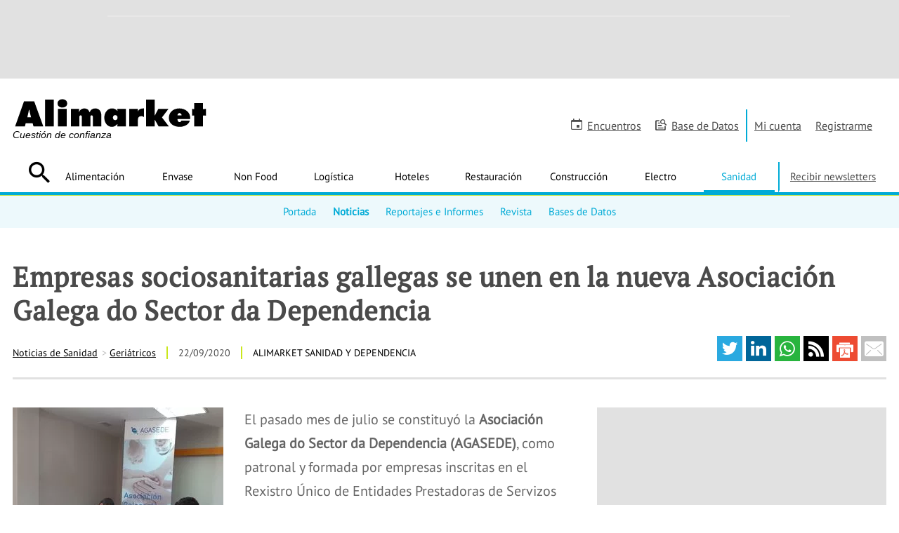

--- FILE ---
content_type: text/html; charset=UTF-8
request_url: https://www.alimarket.es/sanidad/noticia/320212/empresas-sociosanitarias-gallegas-se-unen-en-la-nueva-asociacion-galega-do-sector-da-dependencia
body_size: 32727
content:
<!DOCTYPE HTML>
<html lang="es" xml:lang="es">
<head>
		<meta http-equiv="X-UA-Compatible" content="IE=edge" />
	<!--[if lt IE 10]>
		<script type="text/javascript">
			window.top.location="https://www.alimarket.es/actualiza-tu-navegador.html"
		</script>
		<meta http-equiv="refresh" content="0;URL=https://www.alimarket.es/actualiza-tu-navegador.html">
	<![endif]-->
	<style type="text/css">
	/* preloader */
	#preloader {
	    position: fixed;
	    top:0; left:0;
	    right:0; bottom:0;
	    background: #fff;
	    z-index:999999;
	}
	#loader {
	    width: 150px;
	    height: 150px;
	    position: absolute;
	    left:50%; top:50%;
	    background: url("/style/css/gfx/loading.gif") no-repeat center 0;
	    margin:-75px 0 0 -75px;
	}
	</style>
		<base href="https://www.alimarket.es">
	<meta charset="utf-8"><script type="text/javascript">(window.NREUM||(NREUM={})).init={ajax:{deny_list:["bam.nr-data.net"]},feature_flags:["soft_nav"]};(window.NREUM||(NREUM={})).loader_config={xpid:"VQMOWF5XABAGXVRUBQAPUFY=",licenseKey:"cd07f93c41",applicationID:"695621862",browserID:"695631627"};;/*! For license information please see nr-loader-full-1.308.0.min.js.LICENSE.txt */
(()=>{var e,t,r={384:(e,t,r)=>{"use strict";r.d(t,{NT:()=>a,US:()=>u,Zm:()=>o,bQ:()=>d,dV:()=>c,pV:()=>l});var n=r(6154),i=r(1863),s=r(1910);const a={beacon:"bam.nr-data.net",errorBeacon:"bam.nr-data.net"};function o(){return n.gm.NREUM||(n.gm.NREUM={}),void 0===n.gm.newrelic&&(n.gm.newrelic=n.gm.NREUM),n.gm.NREUM}function c(){let e=o();return e.o||(e.o={ST:n.gm.setTimeout,SI:n.gm.setImmediate||n.gm.setInterval,CT:n.gm.clearTimeout,XHR:n.gm.XMLHttpRequest,REQ:n.gm.Request,EV:n.gm.Event,PR:n.gm.Promise,MO:n.gm.MutationObserver,FETCH:n.gm.fetch,WS:n.gm.WebSocket},(0,s.i)(...Object.values(e.o))),e}function d(e,t){let r=o();r.initializedAgents??={},t.initializedAt={ms:(0,i.t)(),date:new Date},r.initializedAgents[e]=t}function u(e,t){o()[e]=t}function l(){return function(){let e=o();const t=e.info||{};e.info={beacon:a.beacon,errorBeacon:a.errorBeacon,...t}}(),function(){let e=o();const t=e.init||{};e.init={...t}}(),c(),function(){let e=o();const t=e.loader_config||{};e.loader_config={...t}}(),o()}},782:(e,t,r)=>{"use strict";r.d(t,{T:()=>n});const n=r(860).K7.pageViewTiming},860:(e,t,r)=>{"use strict";r.d(t,{$J:()=>u,K7:()=>c,P3:()=>d,XX:()=>i,Yy:()=>o,df:()=>s,qY:()=>n,v4:()=>a});const n="events",i="jserrors",s="browser/blobs",a="rum",o="browser/logs",c={ajax:"ajax",genericEvents:"generic_events",jserrors:i,logging:"logging",metrics:"metrics",pageAction:"page_action",pageViewEvent:"page_view_event",pageViewTiming:"page_view_timing",sessionReplay:"session_replay",sessionTrace:"session_trace",softNav:"soft_navigations",spa:"spa"},d={[c.pageViewEvent]:1,[c.pageViewTiming]:2,[c.metrics]:3,[c.jserrors]:4,[c.spa]:5,[c.ajax]:6,[c.sessionTrace]:7,[c.softNav]:8,[c.sessionReplay]:9,[c.logging]:10,[c.genericEvents]:11},u={[c.pageViewEvent]:a,[c.pageViewTiming]:n,[c.ajax]:n,[c.spa]:n,[c.softNav]:n,[c.metrics]:i,[c.jserrors]:i,[c.sessionTrace]:s,[c.sessionReplay]:s,[c.logging]:o,[c.genericEvents]:"ins"}},944:(e,t,r)=>{"use strict";r.d(t,{R:()=>i});var n=r(3241);function i(e,t){"function"==typeof console.debug&&(console.debug("New Relic Warning: https://github.com/newrelic/newrelic-browser-agent/blob/main/docs/warning-codes.md#".concat(e),t),(0,n.W)({agentIdentifier:null,drained:null,type:"data",name:"warn",feature:"warn",data:{code:e,secondary:t}}))}},993:(e,t,r)=>{"use strict";r.d(t,{A$:()=>s,ET:()=>a,TZ:()=>o,p_:()=>i});var n=r(860);const i={ERROR:"ERROR",WARN:"WARN",INFO:"INFO",DEBUG:"DEBUG",TRACE:"TRACE"},s={OFF:0,ERROR:1,WARN:2,INFO:3,DEBUG:4,TRACE:5},a="log",o=n.K7.logging},1541:(e,t,r)=>{"use strict";r.d(t,{U:()=>i,f:()=>n});const n={MFE:"MFE",BA:"BA"};function i(e,t){if(2!==t?.harvestEndpointVersion)return{};const r=t.agentRef.runtime.appMetadata.agents[0].entityGuid;return e?{"source.id":e.id,"source.name":e.name,"source.type":e.type,"parent.id":e.parent?.id||r,"parent.type":e.parent?.type||n.BA}:{"entity.guid":r,appId:t.agentRef.info.applicationID}}},1687:(e,t,r)=>{"use strict";r.d(t,{Ak:()=>d,Ze:()=>h,x3:()=>u});var n=r(3241),i=r(7836),s=r(3606),a=r(860),o=r(2646);const c={};function d(e,t){const r={staged:!1,priority:a.P3[t]||0};l(e),c[e].get(t)||c[e].set(t,r)}function u(e,t){e&&c[e]&&(c[e].get(t)&&c[e].delete(t),p(e,t,!1),c[e].size&&f(e))}function l(e){if(!e)throw new Error("agentIdentifier required");c[e]||(c[e]=new Map)}function h(e="",t="feature",r=!1){if(l(e),!e||!c[e].get(t)||r)return p(e,t);c[e].get(t).staged=!0,f(e)}function f(e){const t=Array.from(c[e]);t.every(([e,t])=>t.staged)&&(t.sort((e,t)=>e[1].priority-t[1].priority),t.forEach(([t])=>{c[e].delete(t),p(e,t)}))}function p(e,t,r=!0){const a=e?i.ee.get(e):i.ee,c=s.i.handlers;if(!a.aborted&&a.backlog&&c){if((0,n.W)({agentIdentifier:e,type:"lifecycle",name:"drain",feature:t}),r){const e=a.backlog[t],r=c[t];if(r){for(let t=0;e&&t<e.length;++t)g(e[t],r);Object.entries(r).forEach(([e,t])=>{Object.values(t||{}).forEach(t=>{t[0]?.on&&t[0]?.context()instanceof o.y&&t[0].on(e,t[1])})})}}a.isolatedBacklog||delete c[t],a.backlog[t]=null,a.emit("drain-"+t,[])}}function g(e,t){var r=e[1];Object.values(t[r]||{}).forEach(t=>{var r=e[0];if(t[0]===r){var n=t[1],i=e[3],s=e[2];n.apply(i,s)}})}},1738:(e,t,r)=>{"use strict";r.d(t,{U:()=>f,Y:()=>h});var n=r(3241),i=r(9908),s=r(1863),a=r(944),o=r(5701),c=r(3969),d=r(8362),u=r(860),l=r(4261);function h(e,t,r,s){const h=s||r;!h||h[e]&&h[e]!==d.d.prototype[e]||(h[e]=function(){(0,i.p)(c.xV,["API/"+e+"/called"],void 0,u.K7.metrics,r.ee),(0,n.W)({agentIdentifier:r.agentIdentifier,drained:!!o.B?.[r.agentIdentifier],type:"data",name:"api",feature:l.Pl+e,data:{}});try{return t.apply(this,arguments)}catch(e){(0,a.R)(23,e)}})}function f(e,t,r,n,a){const o=e.info;null===r?delete o.jsAttributes[t]:o.jsAttributes[t]=r,(a||null===r)&&(0,i.p)(l.Pl+n,[(0,s.t)(),t,r],void 0,"session",e.ee)}},1741:(e,t,r)=>{"use strict";r.d(t,{W:()=>s});var n=r(944),i=r(4261);class s{#e(e,...t){if(this[e]!==s.prototype[e])return this[e](...t);(0,n.R)(35,e)}addPageAction(e,t){return this.#e(i.hG,e,t)}register(e){return this.#e(i.eY,e)}recordCustomEvent(e,t){return this.#e(i.fF,e,t)}setPageViewName(e,t){return this.#e(i.Fw,e,t)}setCustomAttribute(e,t,r){return this.#e(i.cD,e,t,r)}noticeError(e,t){return this.#e(i.o5,e,t)}setUserId(e,t=!1){return this.#e(i.Dl,e,t)}setApplicationVersion(e){return this.#e(i.nb,e)}setErrorHandler(e){return this.#e(i.bt,e)}addRelease(e,t){return this.#e(i.k6,e,t)}log(e,t){return this.#e(i.$9,e,t)}start(){return this.#e(i.d3)}finished(e){return this.#e(i.BL,e)}recordReplay(){return this.#e(i.CH)}pauseReplay(){return this.#e(i.Tb)}addToTrace(e){return this.#e(i.U2,e)}setCurrentRouteName(e){return this.#e(i.PA,e)}interaction(e){return this.#e(i.dT,e)}wrapLogger(e,t,r){return this.#e(i.Wb,e,t,r)}measure(e,t){return this.#e(i.V1,e,t)}consent(e){return this.#e(i.Pv,e)}}},1863:(e,t,r)=>{"use strict";function n(){return Math.floor(performance.now())}r.d(t,{t:()=>n})},1910:(e,t,r)=>{"use strict";r.d(t,{i:()=>s});var n=r(944);const i=new Map;function s(...e){return e.every(e=>{if(i.has(e))return i.get(e);const t="function"==typeof e?e.toString():"",r=t.includes("[native code]"),s=t.includes("nrWrapper");return r||s||(0,n.R)(64,e?.name||t),i.set(e,r),r})}},2555:(e,t,r)=>{"use strict";r.d(t,{D:()=>o,f:()=>a});var n=r(384),i=r(8122);const s={beacon:n.NT.beacon,errorBeacon:n.NT.errorBeacon,licenseKey:void 0,applicationID:void 0,sa:void 0,queueTime:void 0,applicationTime:void 0,ttGuid:void 0,user:void 0,account:void 0,product:void 0,extra:void 0,jsAttributes:{},userAttributes:void 0,atts:void 0,transactionName:void 0,tNamePlain:void 0};function a(e){try{return!!e.licenseKey&&!!e.errorBeacon&&!!e.applicationID}catch(e){return!1}}const o=e=>(0,i.a)(e,s)},2614:(e,t,r)=>{"use strict";r.d(t,{BB:()=>a,H3:()=>n,g:()=>d,iL:()=>c,tS:()=>o,uh:()=>i,wk:()=>s});const n="NRBA",i="SESSION",s=144e5,a=18e5,o={STARTED:"session-started",PAUSE:"session-pause",RESET:"session-reset",RESUME:"session-resume",UPDATE:"session-update"},c={SAME_TAB:"same-tab",CROSS_TAB:"cross-tab"},d={OFF:0,FULL:1,ERROR:2}},2646:(e,t,r)=>{"use strict";r.d(t,{y:()=>n});class n{constructor(e){this.contextId=e}}},2843:(e,t,r)=>{"use strict";r.d(t,{G:()=>s,u:()=>i});var n=r(3878);function i(e,t=!1,r,i){(0,n.DD)("visibilitychange",function(){if(t)return void("hidden"===document.visibilityState&&e());e(document.visibilityState)},r,i)}function s(e,t,r){(0,n.sp)("pagehide",e,t,r)}},3241:(e,t,r)=>{"use strict";r.d(t,{W:()=>s});var n=r(6154);const i="newrelic";function s(e={}){try{n.gm.dispatchEvent(new CustomEvent(i,{detail:e}))}catch(e){}}},3304:(e,t,r)=>{"use strict";r.d(t,{A:()=>s});var n=r(7836);const i=()=>{const e=new WeakSet;return(t,r)=>{if("object"==typeof r&&null!==r){if(e.has(r))return;e.add(r)}return r}};function s(e){try{return JSON.stringify(e,i())??""}catch(e){try{n.ee.emit("internal-error",[e])}catch(e){}return""}}},3333:(e,t,r)=>{"use strict";r.d(t,{$v:()=>u,TZ:()=>n,Xh:()=>c,Zp:()=>i,kd:()=>d,mq:()=>o,nf:()=>a,qN:()=>s});const n=r(860).K7.genericEvents,i=["auxclick","click","copy","keydown","paste","scrollend"],s=["focus","blur"],a=4,o=1e3,c=2e3,d=["PageAction","UserAction","BrowserPerformance"],u={RESOURCES:"experimental.resources",REGISTER:"register"}},3434:(e,t,r)=>{"use strict";r.d(t,{Jt:()=>s,YM:()=>d});var n=r(7836),i=r(5607);const s="nr@original:".concat(i.W),a=50;var o=Object.prototype.hasOwnProperty,c=!1;function d(e,t){return e||(e=n.ee),r.inPlace=function(e,t,n,i,s){n||(n="");const a="-"===n.charAt(0);for(let o=0;o<t.length;o++){const c=t[o],d=e[c];l(d)||(e[c]=r(d,a?c+n:n,i,c,s))}},r.flag=s,r;function r(t,r,n,c,d){return l(t)?t:(r||(r=""),nrWrapper[s]=t,function(e,t,r){if(Object.defineProperty&&Object.keys)try{return Object.keys(e).forEach(function(r){Object.defineProperty(t,r,{get:function(){return e[r]},set:function(t){return e[r]=t,t}})}),t}catch(e){u([e],r)}for(var n in e)o.call(e,n)&&(t[n]=e[n])}(t,nrWrapper,e),nrWrapper);function nrWrapper(){var s,o,l,h;let f;try{o=this,s=[...arguments],l="function"==typeof n?n(s,o):n||{}}catch(t){u([t,"",[s,o,c],l],e)}i(r+"start",[s,o,c],l,d);const p=performance.now();let g;try{return h=t.apply(o,s),g=performance.now(),h}catch(e){throw g=performance.now(),i(r+"err",[s,o,e],l,d),f=e,f}finally{const e=g-p,t={start:p,end:g,duration:e,isLongTask:e>=a,methodName:c,thrownError:f};t.isLongTask&&i("long-task",[t,o],l,d),i(r+"end",[s,o,h],l,d)}}}function i(r,n,i,s){if(!c||t){var a=c;c=!0;try{e.emit(r,n,i,t,s)}catch(t){u([t,r,n,i],e)}c=a}}}function u(e,t){t||(t=n.ee);try{t.emit("internal-error",e)}catch(e){}}function l(e){return!(e&&"function"==typeof e&&e.apply&&!e[s])}},3606:(e,t,r)=>{"use strict";r.d(t,{i:()=>s});var n=r(9908);s.on=a;var i=s.handlers={};function s(e,t,r,s){a(s||n.d,i,e,t,r)}function a(e,t,r,i,s){s||(s="feature"),e||(e=n.d);var a=t[s]=t[s]||{};(a[r]=a[r]||[]).push([e,i])}},3738:(e,t,r)=>{"use strict";r.d(t,{He:()=>i,Kp:()=>o,Lc:()=>d,Rz:()=>u,TZ:()=>n,bD:()=>s,d3:()=>a,jx:()=>l,sl:()=>h,uP:()=>c});const n=r(860).K7.sessionTrace,i="bstResource",s="resource",a="-start",o="-end",c="fn"+a,d="fn"+o,u="pushState",l=1e3,h=3e4},3785:(e,t,r)=>{"use strict";r.d(t,{R:()=>c,b:()=>d});var n=r(9908),i=r(1863),s=r(860),a=r(3969),o=r(993);function c(e,t,r={},c=o.p_.INFO,d=!0,u,l=(0,i.t)()){(0,n.p)(a.xV,["API/logging/".concat(c.toLowerCase(),"/called")],void 0,s.K7.metrics,e),(0,n.p)(o.ET,[l,t,r,c,d,u],void 0,s.K7.logging,e)}function d(e){return"string"==typeof e&&Object.values(o.p_).some(t=>t===e.toUpperCase().trim())}},3878:(e,t,r)=>{"use strict";function n(e,t){return{capture:e,passive:!1,signal:t}}function i(e,t,r=!1,i){window.addEventListener(e,t,n(r,i))}function s(e,t,r=!1,i){document.addEventListener(e,t,n(r,i))}r.d(t,{DD:()=>s,jT:()=>n,sp:()=>i})},3969:(e,t,r)=>{"use strict";r.d(t,{TZ:()=>n,XG:()=>o,rs:()=>i,xV:()=>a,z_:()=>s});const n=r(860).K7.metrics,i="sm",s="cm",a="storeSupportabilityMetrics",o="storeEventMetrics"},4234:(e,t,r)=>{"use strict";r.d(t,{W:()=>s});var n=r(7836),i=r(1687);class s{constructor(e,t){this.agentIdentifier=e,this.ee=n.ee.get(e),this.featureName=t,this.blocked=!1}deregisterDrain(){(0,i.x3)(this.agentIdentifier,this.featureName)}}},4261:(e,t,r)=>{"use strict";r.d(t,{$9:()=>d,BL:()=>o,CH:()=>f,Dl:()=>w,Fw:()=>y,PA:()=>m,Pl:()=>n,Pv:()=>T,Tb:()=>l,U2:()=>s,V1:()=>E,Wb:()=>x,bt:()=>b,cD:()=>v,d3:()=>R,dT:()=>c,eY:()=>p,fF:()=>h,hG:()=>i,k6:()=>a,nb:()=>g,o5:()=>u});const n="api-",i="addPageAction",s="addToTrace",a="addRelease",o="finished",c="interaction",d="log",u="noticeError",l="pauseReplay",h="recordCustomEvent",f="recordReplay",p="register",g="setApplicationVersion",m="setCurrentRouteName",v="setCustomAttribute",b="setErrorHandler",y="setPageViewName",w="setUserId",R="start",x="wrapLogger",E="measure",T="consent"},5205:(e,t,r)=>{"use strict";r.d(t,{j:()=>S});var n=r(384),i=r(1741);var s=r(2555),a=r(3333);const o=e=>{if(!e||"string"!=typeof e)return!1;try{document.createDocumentFragment().querySelector(e)}catch{return!1}return!0};var c=r(2614),d=r(944),u=r(8122);const l="[data-nr-mask]",h=e=>(0,u.a)(e,(()=>{const e={feature_flags:[],experimental:{allow_registered_children:!1,resources:!1},mask_selector:"*",block_selector:"[data-nr-block]",mask_input_options:{color:!1,date:!1,"datetime-local":!1,email:!1,month:!1,number:!1,range:!1,search:!1,tel:!1,text:!1,time:!1,url:!1,week:!1,textarea:!1,select:!1,password:!0}};return{ajax:{deny_list:void 0,block_internal:!0,enabled:!0,autoStart:!0},api:{get allow_registered_children(){return e.feature_flags.includes(a.$v.REGISTER)||e.experimental.allow_registered_children},set allow_registered_children(t){e.experimental.allow_registered_children=t},duplicate_registered_data:!1},browser_consent_mode:{enabled:!1},distributed_tracing:{enabled:void 0,exclude_newrelic_header:void 0,cors_use_newrelic_header:void 0,cors_use_tracecontext_headers:void 0,allowed_origins:void 0},get feature_flags(){return e.feature_flags},set feature_flags(t){e.feature_flags=t},generic_events:{enabled:!0,autoStart:!0},harvest:{interval:30},jserrors:{enabled:!0,autoStart:!0},logging:{enabled:!0,autoStart:!0},metrics:{enabled:!0,autoStart:!0},obfuscate:void 0,page_action:{enabled:!0},page_view_event:{enabled:!0,autoStart:!0},page_view_timing:{enabled:!0,autoStart:!0},performance:{capture_marks:!1,capture_measures:!1,capture_detail:!0,resources:{get enabled(){return e.feature_flags.includes(a.$v.RESOURCES)||e.experimental.resources},set enabled(t){e.experimental.resources=t},asset_types:[],first_party_domains:[],ignore_newrelic:!0}},privacy:{cookies_enabled:!0},proxy:{assets:void 0,beacon:void 0},session:{expiresMs:c.wk,inactiveMs:c.BB},session_replay:{autoStart:!0,enabled:!1,preload:!1,sampling_rate:10,error_sampling_rate:100,collect_fonts:!1,inline_images:!1,fix_stylesheets:!0,mask_all_inputs:!0,get mask_text_selector(){return e.mask_selector},set mask_text_selector(t){o(t)?e.mask_selector="".concat(t,",").concat(l):""===t||null===t?e.mask_selector=l:(0,d.R)(5,t)},get block_class(){return"nr-block"},get ignore_class(){return"nr-ignore"},get mask_text_class(){return"nr-mask"},get block_selector(){return e.block_selector},set block_selector(t){o(t)?e.block_selector+=",".concat(t):""!==t&&(0,d.R)(6,t)},get mask_input_options(){return e.mask_input_options},set mask_input_options(t){t&&"object"==typeof t?e.mask_input_options={...t,password:!0}:(0,d.R)(7,t)}},session_trace:{enabled:!0,autoStart:!0},soft_navigations:{enabled:!0,autoStart:!0},spa:{enabled:!0,autoStart:!0},ssl:void 0,user_actions:{enabled:!0,elementAttributes:["id","className","tagName","type"]}}})());var f=r(6154),p=r(9324);let g=0;const m={buildEnv:p.F3,distMethod:p.Xs,version:p.xv,originTime:f.WN},v={consented:!1},b={appMetadata:{},get consented(){return this.session?.state?.consent||v.consented},set consented(e){v.consented=e},customTransaction:void 0,denyList:void 0,disabled:!1,harvester:void 0,isolatedBacklog:!1,isRecording:!1,loaderType:void 0,maxBytes:3e4,obfuscator:void 0,onerror:void 0,ptid:void 0,releaseIds:{},session:void 0,timeKeeper:void 0,registeredEntities:[],jsAttributesMetadata:{bytes:0},get harvestCount(){return++g}},y=e=>{const t=(0,u.a)(e,b),r=Object.keys(m).reduce((e,t)=>(e[t]={value:m[t],writable:!1,configurable:!0,enumerable:!0},e),{});return Object.defineProperties(t,r)};var w=r(5701);const R=e=>{const t=e.startsWith("http");e+="/",r.p=t?e:"https://"+e};var x=r(7836),E=r(3241);const T={accountID:void 0,trustKey:void 0,agentID:void 0,licenseKey:void 0,applicationID:void 0,xpid:void 0},A=e=>(0,u.a)(e,T),_=new Set;function S(e,t={},r,a){let{init:o,info:c,loader_config:d,runtime:u={},exposed:l=!0}=t;if(!c){const e=(0,n.pV)();o=e.init,c=e.info,d=e.loader_config}e.init=h(o||{}),e.loader_config=A(d||{}),c.jsAttributes??={},f.bv&&(c.jsAttributes.isWorker=!0),e.info=(0,s.D)(c);const p=e.init,g=[c.beacon,c.errorBeacon];_.has(e.agentIdentifier)||(p.proxy.assets&&(R(p.proxy.assets),g.push(p.proxy.assets)),p.proxy.beacon&&g.push(p.proxy.beacon),e.beacons=[...g],function(e){const t=(0,n.pV)();Object.getOwnPropertyNames(i.W.prototype).forEach(r=>{const n=i.W.prototype[r];if("function"!=typeof n||"constructor"===n)return;let s=t[r];e[r]&&!1!==e.exposed&&"micro-agent"!==e.runtime?.loaderType&&(t[r]=(...t)=>{const n=e[r](...t);return s?s(...t):n})})}(e),(0,n.US)("activatedFeatures",w.B)),u.denyList=[...p.ajax.deny_list||[],...p.ajax.block_internal?g:[]],u.ptid=e.agentIdentifier,u.loaderType=r,e.runtime=y(u),_.has(e.agentIdentifier)||(e.ee=x.ee.get(e.agentIdentifier),e.exposed=l,(0,E.W)({agentIdentifier:e.agentIdentifier,drained:!!w.B?.[e.agentIdentifier],type:"lifecycle",name:"initialize",feature:void 0,data:e.config})),_.add(e.agentIdentifier)}},5270:(e,t,r)=>{"use strict";r.d(t,{Aw:()=>a,SR:()=>s,rF:()=>o});var n=r(384),i=r(7767);function s(e){return!!(0,n.dV)().o.MO&&(0,i.V)(e)&&!0===e?.session_trace.enabled}function a(e){return!0===e?.session_replay.preload&&s(e)}function o(e,t){try{if("string"==typeof t?.type){if("password"===t.type.toLowerCase())return"*".repeat(e?.length||0);if(void 0!==t?.dataset?.nrUnmask||t?.classList?.contains("nr-unmask"))return e}}catch(e){}return"string"==typeof e?e.replace(/[\S]/g,"*"):"*".repeat(e?.length||0)}},5289:(e,t,r)=>{"use strict";r.d(t,{GG:()=>a,Qr:()=>c,sB:()=>o});var n=r(3878),i=r(6389);function s(){return"undefined"==typeof document||"complete"===document.readyState}function a(e,t){if(s())return e();const r=(0,i.J)(e),a=setInterval(()=>{s()&&(clearInterval(a),r())},500);(0,n.sp)("load",r,t)}function o(e){if(s())return e();(0,n.DD)("DOMContentLoaded",e)}function c(e){if(s())return e();(0,n.sp)("popstate",e)}},5607:(e,t,r)=>{"use strict";r.d(t,{W:()=>n});const n=(0,r(9566).bz)()},5701:(e,t,r)=>{"use strict";r.d(t,{B:()=>s,t:()=>a});var n=r(3241);const i=new Set,s={};function a(e,t){const r=t.agentIdentifier;s[r]??={},e&&"object"==typeof e&&(i.has(r)||(t.ee.emit("rumresp",[e]),s[r]=e,i.add(r),(0,n.W)({agentIdentifier:r,loaded:!0,drained:!0,type:"lifecycle",name:"load",feature:void 0,data:e})))}},6154:(e,t,r)=>{"use strict";r.d(t,{OF:()=>d,RI:()=>i,WN:()=>h,bv:()=>s,eN:()=>f,gm:()=>a,lR:()=>l,m:()=>c,mw:()=>o,sb:()=>u});var n=r(1863);const i="undefined"!=typeof window&&!!window.document,s="undefined"!=typeof WorkerGlobalScope&&("undefined"!=typeof self&&self instanceof WorkerGlobalScope&&self.navigator instanceof WorkerNavigator||"undefined"!=typeof globalThis&&globalThis instanceof WorkerGlobalScope&&globalThis.navigator instanceof WorkerNavigator),a=i?window:"undefined"!=typeof WorkerGlobalScope&&("undefined"!=typeof self&&self instanceof WorkerGlobalScope&&self||"undefined"!=typeof globalThis&&globalThis instanceof WorkerGlobalScope&&globalThis),o=Boolean("hidden"===a?.document?.visibilityState),c=""+a?.location,d=/iPad|iPhone|iPod/.test(a.navigator?.userAgent),u=d&&"undefined"==typeof SharedWorker,l=(()=>{const e=a.navigator?.userAgent?.match(/Firefox[/\s](\d+\.\d+)/);return Array.isArray(e)&&e.length>=2?+e[1]:0})(),h=Date.now()-(0,n.t)(),f=()=>"undefined"!=typeof PerformanceNavigationTiming&&a?.performance?.getEntriesByType("navigation")?.[0]?.responseStart},6344:(e,t,r)=>{"use strict";r.d(t,{BB:()=>u,Qb:()=>l,TZ:()=>i,Ug:()=>a,Vh:()=>s,_s:()=>o,bc:()=>d,yP:()=>c});var n=r(2614);const i=r(860).K7.sessionReplay,s="errorDuringReplay",a=.12,o={DomContentLoaded:0,Load:1,FullSnapshot:2,IncrementalSnapshot:3,Meta:4,Custom:5},c={[n.g.ERROR]:15e3,[n.g.FULL]:3e5,[n.g.OFF]:0},d={RESET:{message:"Session was reset",sm:"Reset"},IMPORT:{message:"Recorder failed to import",sm:"Import"},TOO_MANY:{message:"429: Too Many Requests",sm:"Too-Many"},TOO_BIG:{message:"Payload was too large",sm:"Too-Big"},CROSS_TAB:{message:"Session Entity was set to OFF on another tab",sm:"Cross-Tab"},ENTITLEMENTS:{message:"Session Replay is not allowed and will not be started",sm:"Entitlement"}},u=5e3,l={API:"api",RESUME:"resume",SWITCH_TO_FULL:"switchToFull",INITIALIZE:"initialize",PRELOAD:"preload"}},6389:(e,t,r)=>{"use strict";function n(e,t=500,r={}){const n=r?.leading||!1;let i;return(...r)=>{n&&void 0===i&&(e.apply(this,r),i=setTimeout(()=>{i=clearTimeout(i)},t)),n||(clearTimeout(i),i=setTimeout(()=>{e.apply(this,r)},t))}}function i(e){let t=!1;return(...r)=>{t||(t=!0,e.apply(this,r))}}r.d(t,{J:()=>i,s:()=>n})},6630:(e,t,r)=>{"use strict";r.d(t,{T:()=>n});const n=r(860).K7.pageViewEvent},6774:(e,t,r)=>{"use strict";r.d(t,{T:()=>n});const n=r(860).K7.jserrors},7295:(e,t,r)=>{"use strict";r.d(t,{Xv:()=>a,gX:()=>i,iW:()=>s});var n=[];function i(e){if(!e||s(e))return!1;if(0===n.length)return!0;if("*"===n[0].hostname)return!1;for(var t=0;t<n.length;t++){var r=n[t];if(r.hostname.test(e.hostname)&&r.pathname.test(e.pathname))return!1}return!0}function s(e){return void 0===e.hostname}function a(e){if(n=[],e&&e.length)for(var t=0;t<e.length;t++){let r=e[t];if(!r)continue;if("*"===r)return void(n=[{hostname:"*"}]);0===r.indexOf("http://")?r=r.substring(7):0===r.indexOf("https://")&&(r=r.substring(8));const i=r.indexOf("/");let s,a;i>0?(s=r.substring(0,i),a=r.substring(i)):(s=r,a="*");let[c]=s.split(":");n.push({hostname:o(c),pathname:o(a,!0)})}}function o(e,t=!1){const r=e.replace(/[.+?^${}()|[\]\\]/g,e=>"\\"+e).replace(/\*/g,".*?");return new RegExp((t?"^":"")+r+"$")}},7485:(e,t,r)=>{"use strict";r.d(t,{D:()=>i});var n=r(6154);function i(e){if(0===(e||"").indexOf("data:"))return{protocol:"data"};try{const t=new URL(e,location.href),r={port:t.port,hostname:t.hostname,pathname:t.pathname,search:t.search,protocol:t.protocol.slice(0,t.protocol.indexOf(":")),sameOrigin:t.protocol===n.gm?.location?.protocol&&t.host===n.gm?.location?.host};return r.port&&""!==r.port||("http:"===t.protocol&&(r.port="80"),"https:"===t.protocol&&(r.port="443")),r.pathname&&""!==r.pathname?r.pathname.startsWith("/")||(r.pathname="/".concat(r.pathname)):r.pathname="/",r}catch(e){return{}}}},7699:(e,t,r)=>{"use strict";r.d(t,{It:()=>s,KC:()=>o,No:()=>i,qh:()=>a});var n=r(860);const i=16e3,s=1e6,a="SESSION_ERROR",o={[n.K7.logging]:!0,[n.K7.genericEvents]:!1,[n.K7.jserrors]:!1,[n.K7.ajax]:!1}},7767:(e,t,r)=>{"use strict";r.d(t,{V:()=>i});var n=r(6154);const i=e=>n.RI&&!0===e?.privacy.cookies_enabled},7836:(e,t,r)=>{"use strict";r.d(t,{P:()=>o,ee:()=>c});var n=r(384),i=r(8990),s=r(2646),a=r(5607);const o="nr@context:".concat(a.W),c=function e(t,r){var n={},a={},u={},l=!1;try{l=16===r.length&&d.initializedAgents?.[r]?.runtime.isolatedBacklog}catch(e){}var h={on:p,addEventListener:p,removeEventListener:function(e,t){var r=n[e];if(!r)return;for(var i=0;i<r.length;i++)r[i]===t&&r.splice(i,1)},emit:function(e,r,n,i,s){!1!==s&&(s=!0);if(c.aborted&&!i)return;t&&s&&t.emit(e,r,n);var o=f(n);g(e).forEach(e=>{e.apply(o,r)});var d=v()[a[e]];d&&d.push([h,e,r,o]);return o},get:m,listeners:g,context:f,buffer:function(e,t){const r=v();if(t=t||"feature",h.aborted)return;Object.entries(e||{}).forEach(([e,n])=>{a[n]=t,t in r||(r[t]=[])})},abort:function(){h._aborted=!0,Object.keys(h.backlog).forEach(e=>{delete h.backlog[e]})},isBuffering:function(e){return!!v()[a[e]]},debugId:r,backlog:l?{}:t&&"object"==typeof t.backlog?t.backlog:{},isolatedBacklog:l};return Object.defineProperty(h,"aborted",{get:()=>{let e=h._aborted||!1;return e||(t&&(e=t.aborted),e)}}),h;function f(e){return e&&e instanceof s.y?e:e?(0,i.I)(e,o,()=>new s.y(o)):new s.y(o)}function p(e,t){n[e]=g(e).concat(t)}function g(e){return n[e]||[]}function m(t){return u[t]=u[t]||e(h,t)}function v(){return h.backlog}}(void 0,"globalEE"),d=(0,n.Zm)();d.ee||(d.ee=c)},8122:(e,t,r)=>{"use strict";r.d(t,{a:()=>i});var n=r(944);function i(e,t){try{if(!e||"object"!=typeof e)return(0,n.R)(3);if(!t||"object"!=typeof t)return(0,n.R)(4);const r=Object.create(Object.getPrototypeOf(t),Object.getOwnPropertyDescriptors(t)),s=0===Object.keys(r).length?e:r;for(let a in s)if(void 0!==e[a])try{if(null===e[a]){r[a]=null;continue}Array.isArray(e[a])&&Array.isArray(t[a])?r[a]=Array.from(new Set([...e[a],...t[a]])):"object"==typeof e[a]&&"object"==typeof t[a]?r[a]=i(e[a],t[a]):r[a]=e[a]}catch(e){r[a]||(0,n.R)(1,e)}return r}catch(e){(0,n.R)(2,e)}}},8139:(e,t,r)=>{"use strict";r.d(t,{u:()=>h});var n=r(7836),i=r(3434),s=r(8990),a=r(6154);const o={},c=a.gm.XMLHttpRequest,d="addEventListener",u="removeEventListener",l="nr@wrapped:".concat(n.P);function h(e){var t=function(e){return(e||n.ee).get("events")}(e);if(o[t.debugId]++)return t;o[t.debugId]=1;var r=(0,i.YM)(t,!0);function h(e){r.inPlace(e,[d,u],"-",p)}function p(e,t){return e[1]}return"getPrototypeOf"in Object&&(a.RI&&f(document,h),c&&f(c.prototype,h),f(a.gm,h)),t.on(d+"-start",function(e,t){var n=e[1];if(null!==n&&("function"==typeof n||"object"==typeof n)&&"newrelic"!==e[0]){var i=(0,s.I)(n,l,function(){var e={object:function(){if("function"!=typeof n.handleEvent)return;return n.handleEvent.apply(n,arguments)},function:n}[typeof n];return e?r(e,"fn-",null,e.name||"anonymous"):n});this.wrapped=e[1]=i}}),t.on(u+"-start",function(e){e[1]=this.wrapped||e[1]}),t}function f(e,t,...r){let n=e;for(;"object"==typeof n&&!Object.prototype.hasOwnProperty.call(n,d);)n=Object.getPrototypeOf(n);n&&t(n,...r)}},8362:(e,t,r)=>{"use strict";r.d(t,{d:()=>s});var n=r(9566),i=r(1741);class s extends i.W{agentIdentifier=(0,n.LA)(16)}},8374:(e,t,r)=>{r.nc=(()=>{try{return document?.currentScript?.nonce}catch(e){}return""})()},8990:(e,t,r)=>{"use strict";r.d(t,{I:()=>i});var n=Object.prototype.hasOwnProperty;function i(e,t,r){if(n.call(e,t))return e[t];var i=r();if(Object.defineProperty&&Object.keys)try{return Object.defineProperty(e,t,{value:i,writable:!0,enumerable:!1}),i}catch(e){}return e[t]=i,i}},9119:(e,t,r)=>{"use strict";r.d(t,{L:()=>s});var n=/([^?#]*)[^#]*(#[^?]*|$).*/,i=/([^?#]*)().*/;function s(e,t){return e?e.replace(t?n:i,"$1$2"):e}},9300:(e,t,r)=>{"use strict";r.d(t,{T:()=>n});const n=r(860).K7.ajax},9324:(e,t,r)=>{"use strict";r.d(t,{AJ:()=>a,F3:()=>i,Xs:()=>s,Yq:()=>o,xv:()=>n});const n="1.308.0",i="PROD",s="CDN",a="@newrelic/rrweb",o="1.0.1"},9566:(e,t,r)=>{"use strict";r.d(t,{LA:()=>o,ZF:()=>c,bz:()=>a,el:()=>d});var n=r(6154);const i="xxxxxxxx-xxxx-4xxx-yxxx-xxxxxxxxxxxx";function s(e,t){return e?15&e[t]:16*Math.random()|0}function a(){const e=n.gm?.crypto||n.gm?.msCrypto;let t,r=0;return e&&e.getRandomValues&&(t=e.getRandomValues(new Uint8Array(30))),i.split("").map(e=>"x"===e?s(t,r++).toString(16):"y"===e?(3&s()|8).toString(16):e).join("")}function o(e){const t=n.gm?.crypto||n.gm?.msCrypto;let r,i=0;t&&t.getRandomValues&&(r=t.getRandomValues(new Uint8Array(e)));const a=[];for(var o=0;o<e;o++)a.push(s(r,i++).toString(16));return a.join("")}function c(){return o(16)}function d(){return o(32)}},9908:(e,t,r)=>{"use strict";r.d(t,{d:()=>n,p:()=>i});var n=r(7836).ee.get("handle");function i(e,t,r,i,s){s?(s.buffer([e],i),s.emit(e,t,r)):(n.buffer([e],i),n.emit(e,t,r))}}},n={};function i(e){var t=n[e];if(void 0!==t)return t.exports;var s=n[e]={exports:{}};return r[e](s,s.exports,i),s.exports}i.m=r,i.d=(e,t)=>{for(var r in t)i.o(t,r)&&!i.o(e,r)&&Object.defineProperty(e,r,{enumerable:!0,get:t[r]})},i.f={},i.e=e=>Promise.all(Object.keys(i.f).reduce((t,r)=>(i.f[r](e,t),t),[])),i.u=e=>({95:"nr-full-compressor",222:"nr-full-recorder",891:"nr-full"}[e]+"-1.308.0.min.js"),i.o=(e,t)=>Object.prototype.hasOwnProperty.call(e,t),e={},t="NRBA-1.308.0.PROD:",i.l=(r,n,s,a)=>{if(e[r])e[r].push(n);else{var o,c;if(void 0!==s)for(var d=document.getElementsByTagName("script"),u=0;u<d.length;u++){var l=d[u];if(l.getAttribute("src")==r||l.getAttribute("data-webpack")==t+s){o=l;break}}if(!o){c=!0;var h={891:"sha512-fcveNDcpRQS9OweGhN4uJe88Qmg+EVyH6j/wngwL2Le0m7LYyz7q+JDx7KBxsdDF4TaPVsSmHg12T3pHwdLa7w==",222:"sha512-O8ZzdvgB4fRyt7k2Qrr4STpR+tCA2mcQEig6/dP3rRy9uEx1CTKQ6cQ7Src0361y7xS434ua+zIPo265ZpjlEg==",95:"sha512-jDWejat/6/UDex/9XjYoPPmpMPuEvBCSuCg/0tnihjbn5bh9mP3An0NzFV9T5Tc+3kKhaXaZA8UIKPAanD2+Gw=="};(o=document.createElement("script")).charset="utf-8",i.nc&&o.setAttribute("nonce",i.nc),o.setAttribute("data-webpack",t+s),o.src=r,0!==o.src.indexOf(window.location.origin+"/")&&(o.crossOrigin="anonymous"),h[a]&&(o.integrity=h[a])}e[r]=[n];var f=(t,n)=>{o.onerror=o.onload=null,clearTimeout(p);var i=e[r];if(delete e[r],o.parentNode&&o.parentNode.removeChild(o),i&&i.forEach(e=>e(n)),t)return t(n)},p=setTimeout(f.bind(null,void 0,{type:"timeout",target:o}),12e4);o.onerror=f.bind(null,o.onerror),o.onload=f.bind(null,o.onload),c&&document.head.appendChild(o)}},i.r=e=>{"undefined"!=typeof Symbol&&Symbol.toStringTag&&Object.defineProperty(e,Symbol.toStringTag,{value:"Module"}),Object.defineProperty(e,"__esModule",{value:!0})},i.p="https://js-agent.newrelic.com/",(()=>{var e={85:0,959:0};i.f.j=(t,r)=>{var n=i.o(e,t)?e[t]:void 0;if(0!==n)if(n)r.push(n[2]);else{var s=new Promise((r,i)=>n=e[t]=[r,i]);r.push(n[2]=s);var a=i.p+i.u(t),o=new Error;i.l(a,r=>{if(i.o(e,t)&&(0!==(n=e[t])&&(e[t]=void 0),n)){var s=r&&("load"===r.type?"missing":r.type),a=r&&r.target&&r.target.src;o.message="Loading chunk "+t+" failed: ("+s+": "+a+")",o.name="ChunkLoadError",o.type=s,o.request=a,n[1](o)}},"chunk-"+t,t)}};var t=(t,r)=>{var n,s,[a,o,c]=r,d=0;if(a.some(t=>0!==e[t])){for(n in o)i.o(o,n)&&(i.m[n]=o[n]);if(c)c(i)}for(t&&t(r);d<a.length;d++)s=a[d],i.o(e,s)&&e[s]&&e[s][0](),e[s]=0},r=self["webpackChunk:NRBA-1.308.0.PROD"]=self["webpackChunk:NRBA-1.308.0.PROD"]||[];r.forEach(t.bind(null,0)),r.push=t.bind(null,r.push.bind(r))})(),(()=>{"use strict";i(8374);var e=i(8362),t=i(860);const r=Object.values(t.K7);var n=i(5205);var s=i(9908),a=i(1863),o=i(4261),c=i(1738);var d=i(1687),u=i(4234),l=i(5289),h=i(6154),f=i(944),p=i(5270),g=i(7767),m=i(6389),v=i(7699);class b extends u.W{constructor(e,t){super(e.agentIdentifier,t),this.agentRef=e,this.abortHandler=void 0,this.featAggregate=void 0,this.loadedSuccessfully=void 0,this.onAggregateImported=new Promise(e=>{this.loadedSuccessfully=e}),this.deferred=Promise.resolve(),!1===e.init[this.featureName].autoStart?this.deferred=new Promise((t,r)=>{this.ee.on("manual-start-all",(0,m.J)(()=>{(0,d.Ak)(e.agentIdentifier,this.featureName),t()}))}):(0,d.Ak)(e.agentIdentifier,t)}importAggregator(e,t,r={}){if(this.featAggregate)return;const n=async()=>{let n;await this.deferred;try{if((0,g.V)(e.init)){const{setupAgentSession:t}=await i.e(891).then(i.bind(i,8766));n=t(e)}}catch(e){(0,f.R)(20,e),this.ee.emit("internal-error",[e]),(0,s.p)(v.qh,[e],void 0,this.featureName,this.ee)}try{if(!this.#t(this.featureName,n,e.init))return(0,d.Ze)(this.agentIdentifier,this.featureName),void this.loadedSuccessfully(!1);const{Aggregate:i}=await t();this.featAggregate=new i(e,r),e.runtime.harvester.initializedAggregates.push(this.featAggregate),this.loadedSuccessfully(!0)}catch(e){(0,f.R)(34,e),this.abortHandler?.(),(0,d.Ze)(this.agentIdentifier,this.featureName,!0),this.loadedSuccessfully(!1),this.ee&&this.ee.abort()}};h.RI?(0,l.GG)(()=>n(),!0):n()}#t(e,r,n){if(this.blocked)return!1;switch(e){case t.K7.sessionReplay:return(0,p.SR)(n)&&!!r;case t.K7.sessionTrace:return!!r;default:return!0}}}var y=i(6630),w=i(2614),R=i(3241);class x extends b{static featureName=y.T;constructor(e){var t;super(e,y.T),this.setupInspectionEvents(e.agentIdentifier),t=e,(0,c.Y)(o.Fw,function(e,r){"string"==typeof e&&("/"!==e.charAt(0)&&(e="/"+e),t.runtime.customTransaction=(r||"http://custom.transaction")+e,(0,s.p)(o.Pl+o.Fw,[(0,a.t)()],void 0,void 0,t.ee))},t),this.importAggregator(e,()=>i.e(891).then(i.bind(i,3718)))}setupInspectionEvents(e){const t=(t,r)=>{t&&(0,R.W)({agentIdentifier:e,timeStamp:t.timeStamp,loaded:"complete"===t.target.readyState,type:"window",name:r,data:t.target.location+""})};(0,l.sB)(e=>{t(e,"DOMContentLoaded")}),(0,l.GG)(e=>{t(e,"load")}),(0,l.Qr)(e=>{t(e,"navigate")}),this.ee.on(w.tS.UPDATE,(t,r)=>{(0,R.W)({agentIdentifier:e,type:"lifecycle",name:"session",data:r})})}}var E=i(384);class T extends e.d{constructor(e){var t;(super(),h.gm)?(this.features={},(0,E.bQ)(this.agentIdentifier,this),this.desiredFeatures=new Set(e.features||[]),this.desiredFeatures.add(x),(0,n.j)(this,e,e.loaderType||"agent"),t=this,(0,c.Y)(o.cD,function(e,r,n=!1){if("string"==typeof e){if(["string","number","boolean"].includes(typeof r)||null===r)return(0,c.U)(t,e,r,o.cD,n);(0,f.R)(40,typeof r)}else(0,f.R)(39,typeof e)},t),function(e){(0,c.Y)(o.Dl,function(t,r=!1){if("string"!=typeof t&&null!==t)return void(0,f.R)(41,typeof t);const n=e.info.jsAttributes["enduser.id"];r&&null!=n&&n!==t?(0,s.p)(o.Pl+"setUserIdAndResetSession",[t],void 0,"session",e.ee):(0,c.U)(e,"enduser.id",t,o.Dl,!0)},e)}(this),function(e){(0,c.Y)(o.nb,function(t){if("string"==typeof t||null===t)return(0,c.U)(e,"application.version",t,o.nb,!1);(0,f.R)(42,typeof t)},e)}(this),function(e){(0,c.Y)(o.d3,function(){e.ee.emit("manual-start-all")},e)}(this),function(e){(0,c.Y)(o.Pv,function(t=!0){if("boolean"==typeof t){if((0,s.p)(o.Pl+o.Pv,[t],void 0,"session",e.ee),e.runtime.consented=t,t){const t=e.features.page_view_event;t.onAggregateImported.then(e=>{const r=t.featAggregate;e&&!r.sentRum&&r.sendRum()})}}else(0,f.R)(65,typeof t)},e)}(this),this.run()):(0,f.R)(21)}get config(){return{info:this.info,init:this.init,loader_config:this.loader_config,runtime:this.runtime}}get api(){return this}run(){try{const e=function(e){const t={};return r.forEach(r=>{t[r]=!!e[r]?.enabled}),t}(this.init),n=[...this.desiredFeatures];n.sort((e,r)=>t.P3[e.featureName]-t.P3[r.featureName]),n.forEach(r=>{if(!e[r.featureName]&&r.featureName!==t.K7.pageViewEvent)return;if(r.featureName===t.K7.spa)return void(0,f.R)(67);const n=function(e){switch(e){case t.K7.ajax:return[t.K7.jserrors];case t.K7.sessionTrace:return[t.K7.ajax,t.K7.pageViewEvent];case t.K7.sessionReplay:return[t.K7.sessionTrace];case t.K7.pageViewTiming:return[t.K7.pageViewEvent];default:return[]}}(r.featureName).filter(e=>!(e in this.features));n.length>0&&(0,f.R)(36,{targetFeature:r.featureName,missingDependencies:n}),this.features[r.featureName]=new r(this)})}catch(e){(0,f.R)(22,e);for(const e in this.features)this.features[e].abortHandler?.();const t=(0,E.Zm)();delete t.initializedAgents[this.agentIdentifier]?.features,delete this.sharedAggregator;return t.ee.get(this.agentIdentifier).abort(),!1}}}var A=i(2843),_=i(782);class S extends b{static featureName=_.T;constructor(e){super(e,_.T),h.RI&&((0,A.u)(()=>(0,s.p)("docHidden",[(0,a.t)()],void 0,_.T,this.ee),!0),(0,A.G)(()=>(0,s.p)("winPagehide",[(0,a.t)()],void 0,_.T,this.ee)),this.importAggregator(e,()=>i.e(891).then(i.bind(i,9018))))}}var O=i(3969);class I extends b{static featureName=O.TZ;constructor(e){super(e,O.TZ),h.RI&&document.addEventListener("securitypolicyviolation",e=>{(0,s.p)(O.xV,["Generic/CSPViolation/Detected"],void 0,this.featureName,this.ee)}),this.importAggregator(e,()=>i.e(891).then(i.bind(i,6555)))}}var P=i(6774),k=i(3878),N=i(3304);class D{constructor(e,t,r,n,i){this.name="UncaughtError",this.message="string"==typeof e?e:(0,N.A)(e),this.sourceURL=t,this.line=r,this.column=n,this.__newrelic=i}}function j(e){return M(e)?e:new D(void 0!==e?.message?e.message:e,e?.filename||e?.sourceURL,e?.lineno||e?.line,e?.colno||e?.col,e?.__newrelic,e?.cause)}function C(e){const t="Unhandled Promise Rejection: ";if(!e?.reason)return;if(M(e.reason)){try{e.reason.message.startsWith(t)||(e.reason.message=t+e.reason.message)}catch(e){}return j(e.reason)}const r=j(e.reason);return(r.message||"").startsWith(t)||(r.message=t+r.message),r}function L(e){if(e.error instanceof SyntaxError&&!/:\d+$/.test(e.error.stack?.trim())){const t=new D(e.message,e.filename,e.lineno,e.colno,e.error.__newrelic,e.cause);return t.name=SyntaxError.name,t}return M(e.error)?e.error:j(e)}function M(e){return e instanceof Error&&!!e.stack}function B(e,r,n,i,o=(0,a.t)()){"string"==typeof e&&(e=new Error(e)),(0,s.p)("err",[e,o,!1,r,n.runtime.isRecording,void 0,i],void 0,t.K7.jserrors,n.ee),(0,s.p)("uaErr",[],void 0,t.K7.genericEvents,n.ee)}var H=i(1541),K=i(993),W=i(3785);function U(e,{customAttributes:t={},level:r=K.p_.INFO}={},n,i,s=(0,a.t)()){(0,W.R)(n.ee,e,t,r,!1,i,s)}function F(e,r,n,i,c=(0,a.t)()){(0,s.p)(o.Pl+o.hG,[c,e,r,i],void 0,t.K7.genericEvents,n.ee)}function V(e,r,n,i,c=(0,a.t)()){const{start:d,end:u,customAttributes:l}=r||{},h={customAttributes:l||{}};if("object"!=typeof h.customAttributes||"string"!=typeof e||0===e.length)return void(0,f.R)(57);const p=(e,t)=>null==e?t:"number"==typeof e?e:e instanceof PerformanceMark?e.startTime:Number.NaN;if(h.start=p(d,0),h.end=p(u,c),Number.isNaN(h.start)||Number.isNaN(h.end))(0,f.R)(57);else{if(h.duration=h.end-h.start,!(h.duration<0))return(0,s.p)(o.Pl+o.V1,[h,e,i],void 0,t.K7.genericEvents,n.ee),h;(0,f.R)(58)}}function z(e,r={},n,i,c=(0,a.t)()){(0,s.p)(o.Pl+o.fF,[c,e,r,i],void 0,t.K7.genericEvents,n.ee)}function G(e){(0,c.Y)(o.eY,function(t){return Y(e,t)},e)}function Y(e,r,n){(0,f.R)(54,"newrelic.register"),r||={},r.type=H.f.MFE,r.licenseKey||=e.info.licenseKey,r.blocked=!1,r.parent=n||{},Array.isArray(r.tags)||(r.tags=[]);const i={};r.tags.forEach(e=>{"name"!==e&&"id"!==e&&(i["source.".concat(e)]=!0)}),r.isolated??=!0;let o=()=>{};const c=e.runtime.registeredEntities;if(!r.isolated){const e=c.find(({metadata:{target:{id:e}}})=>e===r.id&&!r.isolated);if(e)return e}const d=e=>{r.blocked=!0,o=e};function u(e){return"string"==typeof e&&!!e.trim()&&e.trim().length<501||"number"==typeof e}e.init.api.allow_registered_children||d((0,m.J)(()=>(0,f.R)(55))),u(r.id)&&u(r.name)||d((0,m.J)(()=>(0,f.R)(48,r)));const l={addPageAction:(t,n={})=>g(F,[t,{...i,...n},e],r),deregister:()=>{d((0,m.J)(()=>(0,f.R)(68)))},log:(t,n={})=>g(U,[t,{...n,customAttributes:{...i,...n.customAttributes||{}}},e],r),measure:(t,n={})=>g(V,[t,{...n,customAttributes:{...i,...n.customAttributes||{}}},e],r),noticeError:(t,n={})=>g(B,[t,{...i,...n},e],r),register:(t={})=>g(Y,[e,t],l.metadata.target),recordCustomEvent:(t,n={})=>g(z,[t,{...i,...n},e],r),setApplicationVersion:e=>p("application.version",e),setCustomAttribute:(e,t)=>p(e,t),setUserId:e=>p("enduser.id",e),metadata:{customAttributes:i,target:r}},h=()=>(r.blocked&&o(),r.blocked);h()||c.push(l);const p=(e,t)=>{h()||(i[e]=t)},g=(r,n,i)=>{if(h())return;const o=(0,a.t)();(0,s.p)(O.xV,["API/register/".concat(r.name,"/called")],void 0,t.K7.metrics,e.ee);try{if(e.init.api.duplicate_registered_data&&"register"!==r.name){let e=n;if(n[1]instanceof Object){const t={"child.id":i.id,"child.type":i.type};e="customAttributes"in n[1]?[n[0],{...n[1],customAttributes:{...n[1].customAttributes,...t}},...n.slice(2)]:[n[0],{...n[1],...t},...n.slice(2)]}r(...e,void 0,o)}return r(...n,i,o)}catch(e){(0,f.R)(50,e)}};return l}class q extends b{static featureName=P.T;constructor(e){var t;super(e,P.T),t=e,(0,c.Y)(o.o5,(e,r)=>B(e,r,t),t),function(e){(0,c.Y)(o.bt,function(t){e.runtime.onerror=t},e)}(e),function(e){let t=0;(0,c.Y)(o.k6,function(e,r){++t>10||(this.runtime.releaseIds[e.slice(-200)]=(""+r).slice(-200))},e)}(e),G(e);try{this.removeOnAbort=new AbortController}catch(e){}this.ee.on("internal-error",(t,r)=>{this.abortHandler&&(0,s.p)("ierr",[j(t),(0,a.t)(),!0,{},e.runtime.isRecording,r],void 0,this.featureName,this.ee)}),h.gm.addEventListener("unhandledrejection",t=>{this.abortHandler&&(0,s.p)("err",[C(t),(0,a.t)(),!1,{unhandledPromiseRejection:1},e.runtime.isRecording],void 0,this.featureName,this.ee)},(0,k.jT)(!1,this.removeOnAbort?.signal)),h.gm.addEventListener("error",t=>{this.abortHandler&&(0,s.p)("err",[L(t),(0,a.t)(),!1,{},e.runtime.isRecording],void 0,this.featureName,this.ee)},(0,k.jT)(!1,this.removeOnAbort?.signal)),this.abortHandler=this.#r,this.importAggregator(e,()=>i.e(891).then(i.bind(i,2176)))}#r(){this.removeOnAbort?.abort(),this.abortHandler=void 0}}var Z=i(8990);let X=1;function J(e){const t=typeof e;return!e||"object"!==t&&"function"!==t?-1:e===h.gm?0:(0,Z.I)(e,"nr@id",function(){return X++})}function Q(e){if("string"==typeof e&&e.length)return e.length;if("object"==typeof e){if("undefined"!=typeof ArrayBuffer&&e instanceof ArrayBuffer&&e.byteLength)return e.byteLength;if("undefined"!=typeof Blob&&e instanceof Blob&&e.size)return e.size;if(!("undefined"!=typeof FormData&&e instanceof FormData))try{return(0,N.A)(e).length}catch(e){return}}}var ee=i(8139),te=i(7836),re=i(3434);const ne={},ie=["open","send"];function se(e){var t=e||te.ee;const r=function(e){return(e||te.ee).get("xhr")}(t);if(void 0===h.gm.XMLHttpRequest)return r;if(ne[r.debugId]++)return r;ne[r.debugId]=1,(0,ee.u)(t);var n=(0,re.YM)(r),i=h.gm.XMLHttpRequest,s=h.gm.MutationObserver,a=h.gm.Promise,o=h.gm.setInterval,c="readystatechange",d=["onload","onerror","onabort","onloadstart","onloadend","onprogress","ontimeout"],u=[],l=h.gm.XMLHttpRequest=function(e){const t=new i(e),s=r.context(t);try{r.emit("new-xhr",[t],s),t.addEventListener(c,(a=s,function(){var e=this;e.readyState>3&&!a.resolved&&(a.resolved=!0,r.emit("xhr-resolved",[],e)),n.inPlace(e,d,"fn-",y)}),(0,k.jT)(!1))}catch(e){(0,f.R)(15,e);try{r.emit("internal-error",[e])}catch(e){}}var a;return t};function p(e,t){n.inPlace(t,["onreadystatechange"],"fn-",y)}if(function(e,t){for(var r in e)t[r]=e[r]}(i,l),l.prototype=i.prototype,n.inPlace(l.prototype,ie,"-xhr-",y),r.on("send-xhr-start",function(e,t){p(e,t),function(e){u.push(e),s&&(g?g.then(b):o?o(b):(m=-m,v.data=m))}(t)}),r.on("open-xhr-start",p),s){var g=a&&a.resolve();if(!o&&!a){var m=1,v=document.createTextNode(m);new s(b).observe(v,{characterData:!0})}}else t.on("fn-end",function(e){e[0]&&e[0].type===c||b()});function b(){for(var e=0;e<u.length;e++)p(0,u[e]);u.length&&(u=[])}function y(e,t){return t}return r}var ae="fetch-",oe=ae+"body-",ce=["arrayBuffer","blob","json","text","formData"],de=h.gm.Request,ue=h.gm.Response,le="prototype";const he={};function fe(e){const t=function(e){return(e||te.ee).get("fetch")}(e);if(!(de&&ue&&h.gm.fetch))return t;if(he[t.debugId]++)return t;function r(e,r,n){var i=e[r];"function"==typeof i&&(e[r]=function(){var e,r=[...arguments],s={};t.emit(n+"before-start",[r],s),s[te.P]&&s[te.P].dt&&(e=s[te.P].dt);var a=i.apply(this,r);return t.emit(n+"start",[r,e],a),a.then(function(e){return t.emit(n+"end",[null,e],a),e},function(e){throw t.emit(n+"end",[e],a),e})})}return he[t.debugId]=1,ce.forEach(e=>{r(de[le],e,oe),r(ue[le],e,oe)}),r(h.gm,"fetch",ae),t.on(ae+"end",function(e,r){var n=this;if(r){var i=r.headers.get("content-length");null!==i&&(n.rxSize=i),t.emit(ae+"done",[null,r],n)}else t.emit(ae+"done",[e],n)}),t}var pe=i(7485),ge=i(9566);class me{constructor(e){this.agentRef=e}generateTracePayload(e){const t=this.agentRef.loader_config;if(!this.shouldGenerateTrace(e)||!t)return null;var r=(t.accountID||"").toString()||null,n=(t.agentID||"").toString()||null,i=(t.trustKey||"").toString()||null;if(!r||!n)return null;var s=(0,ge.ZF)(),a=(0,ge.el)(),o=Date.now(),c={spanId:s,traceId:a,timestamp:o};return(e.sameOrigin||this.isAllowedOrigin(e)&&this.useTraceContextHeadersForCors())&&(c.traceContextParentHeader=this.generateTraceContextParentHeader(s,a),c.traceContextStateHeader=this.generateTraceContextStateHeader(s,o,r,n,i)),(e.sameOrigin&&!this.excludeNewrelicHeader()||!e.sameOrigin&&this.isAllowedOrigin(e)&&this.useNewrelicHeaderForCors())&&(c.newrelicHeader=this.generateTraceHeader(s,a,o,r,n,i)),c}generateTraceContextParentHeader(e,t){return"00-"+t+"-"+e+"-01"}generateTraceContextStateHeader(e,t,r,n,i){return i+"@nr=0-1-"+r+"-"+n+"-"+e+"----"+t}generateTraceHeader(e,t,r,n,i,s){if(!("function"==typeof h.gm?.btoa))return null;var a={v:[0,1],d:{ty:"Browser",ac:n,ap:i,id:e,tr:t,ti:r}};return s&&n!==s&&(a.d.tk=s),btoa((0,N.A)(a))}shouldGenerateTrace(e){return this.agentRef.init?.distributed_tracing?.enabled&&this.isAllowedOrigin(e)}isAllowedOrigin(e){var t=!1;const r=this.agentRef.init?.distributed_tracing;if(e.sameOrigin)t=!0;else if(r?.allowed_origins instanceof Array)for(var n=0;n<r.allowed_origins.length;n++){var i=(0,pe.D)(r.allowed_origins[n]);if(e.hostname===i.hostname&&e.protocol===i.protocol&&e.port===i.port){t=!0;break}}return t}excludeNewrelicHeader(){var e=this.agentRef.init?.distributed_tracing;return!!e&&!!e.exclude_newrelic_header}useNewrelicHeaderForCors(){var e=this.agentRef.init?.distributed_tracing;return!!e&&!1!==e.cors_use_newrelic_header}useTraceContextHeadersForCors(){var e=this.agentRef.init?.distributed_tracing;return!!e&&!!e.cors_use_tracecontext_headers}}var ve=i(9300),be=i(7295);function ye(e){return"string"==typeof e?e:e instanceof(0,E.dV)().o.REQ?e.url:h.gm?.URL&&e instanceof URL?e.href:void 0}var we=["load","error","abort","timeout"],Re=we.length,xe=(0,E.dV)().o.REQ,Ee=(0,E.dV)().o.XHR;const Te="X-NewRelic-App-Data";class Ae extends b{static featureName=ve.T;constructor(e){super(e,ve.T),this.dt=new me(e),this.handler=(e,t,r,n)=>(0,s.p)(e,t,r,n,this.ee);try{const e={xmlhttprequest:"xhr",fetch:"fetch",beacon:"beacon"};h.gm?.performance?.getEntriesByType("resource").forEach(r=>{if(r.initiatorType in e&&0!==r.responseStatus){const n={status:r.responseStatus},i={rxSize:r.transferSize,duration:Math.floor(r.duration),cbTime:0};_e(n,r.name),this.handler("xhr",[n,i,r.startTime,r.responseEnd,e[r.initiatorType]],void 0,t.K7.ajax)}})}catch(e){}fe(this.ee),se(this.ee),function(e,r,n,i){function o(e){var t=this;t.totalCbs=0,t.called=0,t.cbTime=0,t.end=E,t.ended=!1,t.xhrGuids={},t.lastSize=null,t.loadCaptureCalled=!1,t.params=this.params||{},t.metrics=this.metrics||{},t.latestLongtaskEnd=0,e.addEventListener("load",function(r){T(t,e)},(0,k.jT)(!1)),h.lR||e.addEventListener("progress",function(e){t.lastSize=e.loaded},(0,k.jT)(!1))}function c(e){this.params={method:e[0]},_e(this,e[1]),this.metrics={}}function d(t,r){e.loader_config.xpid&&this.sameOrigin&&r.setRequestHeader("X-NewRelic-ID",e.loader_config.xpid);var n=i.generateTracePayload(this.parsedOrigin);if(n){var s=!1;n.newrelicHeader&&(r.setRequestHeader("newrelic",n.newrelicHeader),s=!0),n.traceContextParentHeader&&(r.setRequestHeader("traceparent",n.traceContextParentHeader),n.traceContextStateHeader&&r.setRequestHeader("tracestate",n.traceContextStateHeader),s=!0),s&&(this.dt=n)}}function u(e,t){var n=this.metrics,i=e[0],s=this;if(n&&i){var o=Q(i);o&&(n.txSize=o)}this.startTime=(0,a.t)(),this.body=i,this.listener=function(e){try{"abort"!==e.type||s.loadCaptureCalled||(s.params.aborted=!0),("load"!==e.type||s.called===s.totalCbs&&(s.onloadCalled||"function"!=typeof t.onload)&&"function"==typeof s.end)&&s.end(t)}catch(e){try{r.emit("internal-error",[e])}catch(e){}}};for(var c=0;c<Re;c++)t.addEventListener(we[c],this.listener,(0,k.jT)(!1))}function l(e,t,r){this.cbTime+=e,t?this.onloadCalled=!0:this.called+=1,this.called!==this.totalCbs||!this.onloadCalled&&"function"==typeof r.onload||"function"!=typeof this.end||this.end(r)}function f(e,t){var r=""+J(e)+!!t;this.xhrGuids&&!this.xhrGuids[r]&&(this.xhrGuids[r]=!0,this.totalCbs+=1)}function p(e,t){var r=""+J(e)+!!t;this.xhrGuids&&this.xhrGuids[r]&&(delete this.xhrGuids[r],this.totalCbs-=1)}function g(){this.endTime=(0,a.t)()}function m(e,t){t instanceof Ee&&"load"===e[0]&&r.emit("xhr-load-added",[e[1],e[2]],t)}function v(e,t){t instanceof Ee&&"load"===e[0]&&r.emit("xhr-load-removed",[e[1],e[2]],t)}function b(e,t,r){t instanceof Ee&&("onload"===r&&(this.onload=!0),("load"===(e[0]&&e[0].type)||this.onload)&&(this.xhrCbStart=(0,a.t)()))}function y(e,t){this.xhrCbStart&&r.emit("xhr-cb-time",[(0,a.t)()-this.xhrCbStart,this.onload,t],t)}function w(e){var t,r=e[1]||{};if("string"==typeof e[0]?0===(t=e[0]).length&&h.RI&&(t=""+h.gm.location.href):e[0]&&e[0].url?t=e[0].url:h.gm?.URL&&e[0]&&e[0]instanceof URL?t=e[0].href:"function"==typeof e[0].toString&&(t=e[0].toString()),"string"==typeof t&&0!==t.length){t&&(this.parsedOrigin=(0,pe.D)(t),this.sameOrigin=this.parsedOrigin.sameOrigin);var n=i.generateTracePayload(this.parsedOrigin);if(n&&(n.newrelicHeader||n.traceContextParentHeader))if(e[0]&&e[0].headers)o(e[0].headers,n)&&(this.dt=n);else{var s={};for(var a in r)s[a]=r[a];s.headers=new Headers(r.headers||{}),o(s.headers,n)&&(this.dt=n),e.length>1?e[1]=s:e.push(s)}}function o(e,t){var r=!1;return t.newrelicHeader&&(e.set("newrelic",t.newrelicHeader),r=!0),t.traceContextParentHeader&&(e.set("traceparent",t.traceContextParentHeader),t.traceContextStateHeader&&e.set("tracestate",t.traceContextStateHeader),r=!0),r}}function R(e,t){this.params={},this.metrics={},this.startTime=(0,a.t)(),this.dt=t,e.length>=1&&(this.target=e[0]),e.length>=2&&(this.opts=e[1]);var r=this.opts||{},n=this.target;_e(this,ye(n));var i=(""+(n&&n instanceof xe&&n.method||r.method||"GET")).toUpperCase();this.params.method=i,this.body=r.body,this.txSize=Q(r.body)||0}function x(e,r){if(this.endTime=(0,a.t)(),this.params||(this.params={}),(0,be.iW)(this.params))return;let i;this.params.status=r?r.status:0,"string"==typeof this.rxSize&&this.rxSize.length>0&&(i=+this.rxSize);const s={txSize:this.txSize,rxSize:i,duration:(0,a.t)()-this.startTime};n("xhr",[this.params,s,this.startTime,this.endTime,"fetch"],this,t.K7.ajax)}function E(e){const r=this.params,i=this.metrics;if(!this.ended){this.ended=!0;for(let t=0;t<Re;t++)e.removeEventListener(we[t],this.listener,!1);r.aborted||(0,be.iW)(r)||(i.duration=(0,a.t)()-this.startTime,this.loadCaptureCalled||4!==e.readyState?null==r.status&&(r.status=0):T(this,e),i.cbTime=this.cbTime,n("xhr",[r,i,this.startTime,this.endTime,"xhr"],this,t.K7.ajax))}}function T(e,n){e.params.status=n.status;var i=function(e,t){var r=e.responseType;return"json"===r&&null!==t?t:"arraybuffer"===r||"blob"===r||"json"===r?Q(e.response):"text"===r||""===r||void 0===r?Q(e.responseText):void 0}(n,e.lastSize);if(i&&(e.metrics.rxSize=i),e.sameOrigin&&n.getAllResponseHeaders().indexOf(Te)>=0){var a=n.getResponseHeader(Te);a&&((0,s.p)(O.rs,["Ajax/CrossApplicationTracing/Header/Seen"],void 0,t.K7.metrics,r),e.params.cat=a.split(", ").pop())}e.loadCaptureCalled=!0}r.on("new-xhr",o),r.on("open-xhr-start",c),r.on("open-xhr-end",d),r.on("send-xhr-start",u),r.on("xhr-cb-time",l),r.on("xhr-load-added",f),r.on("xhr-load-removed",p),r.on("xhr-resolved",g),r.on("addEventListener-end",m),r.on("removeEventListener-end",v),r.on("fn-end",y),r.on("fetch-before-start",w),r.on("fetch-start",R),r.on("fn-start",b),r.on("fetch-done",x)}(e,this.ee,this.handler,this.dt),this.importAggregator(e,()=>i.e(891).then(i.bind(i,3845)))}}function _e(e,t){var r=(0,pe.D)(t),n=e.params||e;n.hostname=r.hostname,n.port=r.port,n.protocol=r.protocol,n.host=r.hostname+":"+r.port,n.pathname=r.pathname,e.parsedOrigin=r,e.sameOrigin=r.sameOrigin}const Se={},Oe=["pushState","replaceState"];function Ie(e){const t=function(e){return(e||te.ee).get("history")}(e);return!h.RI||Se[t.debugId]++||(Se[t.debugId]=1,(0,re.YM)(t).inPlace(window.history,Oe,"-")),t}var Pe=i(3738);function ke(e){(0,c.Y)(o.BL,function(r=Date.now()){const n=r-h.WN;n<0&&(0,f.R)(62,r),(0,s.p)(O.XG,[o.BL,{time:n}],void 0,t.K7.metrics,e.ee),e.addToTrace({name:o.BL,start:r,origin:"nr"}),(0,s.p)(o.Pl+o.hG,[n,o.BL],void 0,t.K7.genericEvents,e.ee)},e)}const{He:Ne,bD:De,d3:je,Kp:Ce,TZ:Le,Lc:Me,uP:Be,Rz:He}=Pe;class Ke extends b{static featureName=Le;constructor(e){var r;super(e,Le),r=e,(0,c.Y)(o.U2,function(e){if(!(e&&"object"==typeof e&&e.name&&e.start))return;const n={n:e.name,s:e.start-h.WN,e:(e.end||e.start)-h.WN,o:e.origin||"",t:"api"};n.s<0||n.e<0||n.e<n.s?(0,f.R)(61,{start:n.s,end:n.e}):(0,s.p)("bstApi",[n],void 0,t.K7.sessionTrace,r.ee)},r),ke(e);if(!(0,g.V)(e.init))return void this.deregisterDrain();const n=this.ee;let d;Ie(n),this.eventsEE=(0,ee.u)(n),this.eventsEE.on(Be,function(e,t){this.bstStart=(0,a.t)()}),this.eventsEE.on(Me,function(e,r){(0,s.p)("bst",[e[0],r,this.bstStart,(0,a.t)()],void 0,t.K7.sessionTrace,n)}),n.on(He+je,function(e){this.time=(0,a.t)(),this.startPath=location.pathname+location.hash}),n.on(He+Ce,function(e){(0,s.p)("bstHist",[location.pathname+location.hash,this.startPath,this.time],void 0,t.K7.sessionTrace,n)});try{d=new PerformanceObserver(e=>{const r=e.getEntries();(0,s.p)(Ne,[r],void 0,t.K7.sessionTrace,n)}),d.observe({type:De,buffered:!0})}catch(e){}this.importAggregator(e,()=>i.e(891).then(i.bind(i,6974)),{resourceObserver:d})}}var We=i(6344);class Ue extends b{static featureName=We.TZ;#n;recorder;constructor(e){var r;let n;super(e,We.TZ),r=e,(0,c.Y)(o.CH,function(){(0,s.p)(o.CH,[],void 0,t.K7.sessionReplay,r.ee)},r),function(e){(0,c.Y)(o.Tb,function(){(0,s.p)(o.Tb,[],void 0,t.K7.sessionReplay,e.ee)},e)}(e);try{n=JSON.parse(localStorage.getItem("".concat(w.H3,"_").concat(w.uh)))}catch(e){}(0,p.SR)(e.init)&&this.ee.on(o.CH,()=>this.#i()),this.#s(n)&&this.importRecorder().then(e=>{e.startRecording(We.Qb.PRELOAD,n?.sessionReplayMode)}),this.importAggregator(this.agentRef,()=>i.e(891).then(i.bind(i,6167)),this),this.ee.on("err",e=>{this.blocked||this.agentRef.runtime.isRecording&&(this.errorNoticed=!0,(0,s.p)(We.Vh,[e],void 0,this.featureName,this.ee))})}#s(e){return e&&(e.sessionReplayMode===w.g.FULL||e.sessionReplayMode===w.g.ERROR)||(0,p.Aw)(this.agentRef.init)}importRecorder(){return this.recorder?Promise.resolve(this.recorder):(this.#n??=Promise.all([i.e(891),i.e(222)]).then(i.bind(i,4866)).then(({Recorder:e})=>(this.recorder=new e(this),this.recorder)).catch(e=>{throw this.ee.emit("internal-error",[e]),this.blocked=!0,e}),this.#n)}#i(){this.blocked||(this.featAggregate?this.featAggregate.mode!==w.g.FULL&&this.featAggregate.initializeRecording(w.g.FULL,!0,We.Qb.API):this.importRecorder().then(()=>{this.recorder.startRecording(We.Qb.API,w.g.FULL)}))}}var Fe=i(3333),Ve=i(9119);const ze={},Ge=new Set;function Ye(e){return"string"==typeof e?{type:"string",size:(new TextEncoder).encode(e).length}:e instanceof ArrayBuffer?{type:"ArrayBuffer",size:e.byteLength}:e instanceof Blob?{type:"Blob",size:e.size}:e instanceof DataView?{type:"DataView",size:e.byteLength}:ArrayBuffer.isView(e)?{type:"TypedArray",size:e.byteLength}:{type:"unknown",size:0}}class qe{constructor(e,t){this.timestamp=(0,a.t)(),this.currentUrl=(0,Ve.L)(window.location.href),this.socketId=(0,ge.LA)(8),this.requestedUrl=(0,Ve.L)(e),this.requestedProtocols=Array.isArray(t)?t.join(","):t||"",this.openedAt=void 0,this.protocol=void 0,this.extensions=void 0,this.binaryType=void 0,this.messageOrigin=void 0,this.messageCount=0,this.messageBytes=0,this.messageBytesMin=0,this.messageBytesMax=0,this.messageTypes=void 0,this.sendCount=0,this.sendBytes=0,this.sendBytesMin=0,this.sendBytesMax=0,this.sendTypes=void 0,this.closedAt=void 0,this.closeCode=void 0,this.closeReason="unknown",this.closeWasClean=void 0,this.connectedDuration=0,this.hasErrors=void 0}}class Ze extends b{static featureName=Fe.TZ;constructor(e){super(e,Fe.TZ);const r=e.init.feature_flags.includes("websockets"),n=[e.init.page_action.enabled,e.init.performance.capture_marks,e.init.performance.capture_measures,e.init.performance.resources.enabled,e.init.user_actions.enabled,r];var d;let u,l;if(d=e,(0,c.Y)(o.hG,(e,t)=>F(e,t,d),d),function(e){(0,c.Y)(o.fF,(t,r)=>z(t,r,e),e)}(e),ke(e),G(e),function(e){(0,c.Y)(o.V1,(t,r)=>V(t,r,e),e)}(e),r&&(l=function(e){if(!(0,E.dV)().o.WS)return e;const t=e.get("websockets");if(ze[t.debugId]++)return t;ze[t.debugId]=1,(0,A.G)(()=>{const e=(0,a.t)();Ge.forEach(r=>{r.nrData.closedAt=e,r.nrData.closeCode=1001,r.nrData.closeReason="Page navigating away",r.nrData.closeWasClean=!1,r.nrData.openedAt&&(r.nrData.connectedDuration=e-r.nrData.openedAt),t.emit("ws",[r.nrData],r)})});class r extends WebSocket{static name="WebSocket";static toString(){return"function WebSocket() { [native code] }"}toString(){return"[object WebSocket]"}get[Symbol.toStringTag](){return r.name}#a(e){(e.__newrelic??={}).socketId=this.nrData.socketId,this.nrData.hasErrors??=!0}constructor(...e){super(...e),this.nrData=new qe(e[0],e[1]),this.addEventListener("open",()=>{this.nrData.openedAt=(0,a.t)(),["protocol","extensions","binaryType"].forEach(e=>{this.nrData[e]=this[e]}),Ge.add(this)}),this.addEventListener("message",e=>{const{type:t,size:r}=Ye(e.data);this.nrData.messageOrigin??=(0,Ve.L)(e.origin),this.nrData.messageCount++,this.nrData.messageBytes+=r,this.nrData.messageBytesMin=Math.min(this.nrData.messageBytesMin||1/0,r),this.nrData.messageBytesMax=Math.max(this.nrData.messageBytesMax,r),(this.nrData.messageTypes??"").includes(t)||(this.nrData.messageTypes=this.nrData.messageTypes?"".concat(this.nrData.messageTypes,",").concat(t):t)}),this.addEventListener("close",e=>{this.nrData.closedAt=(0,a.t)(),this.nrData.closeCode=e.code,e.reason&&(this.nrData.closeReason=e.reason),this.nrData.closeWasClean=e.wasClean,this.nrData.connectedDuration=this.nrData.closedAt-this.nrData.openedAt,Ge.delete(this),t.emit("ws",[this.nrData],this)})}addEventListener(e,t,...r){const n=this,i="function"==typeof t?function(...e){try{return t.apply(this,e)}catch(e){throw n.#a(e),e}}:t?.handleEvent?{handleEvent:function(...e){try{return t.handleEvent.apply(t,e)}catch(e){throw n.#a(e),e}}}:t;return super.addEventListener(e,i,...r)}send(e){if(this.readyState===WebSocket.OPEN){const{type:t,size:r}=Ye(e);this.nrData.sendCount++,this.nrData.sendBytes+=r,this.nrData.sendBytesMin=Math.min(this.nrData.sendBytesMin||1/0,r),this.nrData.sendBytesMax=Math.max(this.nrData.sendBytesMax,r),(this.nrData.sendTypes??"").includes(t)||(this.nrData.sendTypes=this.nrData.sendTypes?"".concat(this.nrData.sendTypes,",").concat(t):t)}try{return super.send(e)}catch(e){throw this.#a(e),e}}close(...e){try{super.close(...e)}catch(e){throw this.#a(e),e}}}return h.gm.WebSocket=r,t}(this.ee)),h.RI){if(fe(this.ee),se(this.ee),u=Ie(this.ee),e.init.user_actions.enabled){function f(t){const r=(0,pe.D)(t);return e.beacons.includes(r.hostname+":"+r.port)}function p(){u.emit("navChange")}Fe.Zp.forEach(e=>(0,k.sp)(e,e=>(0,s.p)("ua",[e],void 0,this.featureName,this.ee),!0)),Fe.qN.forEach(e=>{const t=(0,m.s)(e=>{(0,s.p)("ua",[e],void 0,this.featureName,this.ee)},500,{leading:!0});(0,k.sp)(e,t)}),h.gm.addEventListener("error",()=>{(0,s.p)("uaErr",[],void 0,t.K7.genericEvents,this.ee)},(0,k.jT)(!1,this.removeOnAbort?.signal)),this.ee.on("open-xhr-start",(e,r)=>{f(e[1])||r.addEventListener("readystatechange",()=>{2===r.readyState&&(0,s.p)("uaXhr",[],void 0,t.K7.genericEvents,this.ee)})}),this.ee.on("fetch-start",e=>{e.length>=1&&!f(ye(e[0]))&&(0,s.p)("uaXhr",[],void 0,t.K7.genericEvents,this.ee)}),u.on("pushState-end",p),u.on("replaceState-end",p),window.addEventListener("hashchange",p,(0,k.jT)(!0,this.removeOnAbort?.signal)),window.addEventListener("popstate",p,(0,k.jT)(!0,this.removeOnAbort?.signal))}if(e.init.performance.resources.enabled&&h.gm.PerformanceObserver?.supportedEntryTypes.includes("resource")){new PerformanceObserver(e=>{e.getEntries().forEach(e=>{(0,s.p)("browserPerformance.resource",[e],void 0,this.featureName,this.ee)})}).observe({type:"resource",buffered:!0})}}r&&l.on("ws",e=>{(0,s.p)("ws-complete",[e],void 0,this.featureName,this.ee)});try{this.removeOnAbort=new AbortController}catch(g){}this.abortHandler=()=>{this.removeOnAbort?.abort(),this.abortHandler=void 0},n.some(e=>e)?this.importAggregator(e,()=>i.e(891).then(i.bind(i,8019))):this.deregisterDrain()}}var Xe=i(2646);const $e=new Map;function Je(e,t,r,n,i=!0){if("object"!=typeof t||!t||"string"!=typeof r||!r||"function"!=typeof t[r])return(0,f.R)(29);const s=function(e){return(e||te.ee).get("logger")}(e),a=(0,re.YM)(s),o=new Xe.y(te.P);o.level=n.level,o.customAttributes=n.customAttributes,o.autoCaptured=i;const c=t[r]?.[re.Jt]||t[r];return $e.set(c,o),a.inPlace(t,[r],"wrap-logger-",()=>$e.get(c)),s}var Qe=i(1910);class et extends b{static featureName=K.TZ;constructor(e){var t;super(e,K.TZ),t=e,(0,c.Y)(o.$9,(e,r)=>U(e,r,t),t),function(e){(0,c.Y)(o.Wb,(t,r,{customAttributes:n={},level:i=K.p_.INFO}={})=>{Je(e.ee,t,r,{customAttributes:n,level:i},!1)},e)}(e),G(e);const r=this.ee;["log","error","warn","info","debug","trace"].forEach(e=>{(0,Qe.i)(h.gm.console[e]),Je(r,h.gm.console,e,{level:"log"===e?"info":e})}),this.ee.on("wrap-logger-end",function([e]){const{level:t,customAttributes:n,autoCaptured:i}=this;(0,W.R)(r,e,n,t,i)}),this.importAggregator(e,()=>i.e(891).then(i.bind(i,5288)))}}new T({features:[x,S,Ke,Ue,Ae,I,q,Ze,et],loaderType:"pro"})})()})();</script>
	
	<link rel="shortcut icon" href="/style/img/alimarket_favicons/favicon.ico">
	<link rel="apple-touch-icon" href="/style/img/alimarket_favicons/apple-icon-precomposed.png">
    <!-- Apple Pay description -->
    <meta property="product:payment_method" content="ApplePay" />
    <meta name="payment-country-code" content="ES" />
    <meta name="payment-currency-code" content="EUR" />
	<meta name="msapplication-TileColor" content="#a7fe00"/>
	<meta name="msapplication-square150x150logo" content="/style/img/alimarket_favicons/apple-icon-precomposed.png"/>
	<link rel="canonical" href="https://www.alimarket.es/sanidad/noticia/320212/empresas-sociosanitarias-gallegas-se-unen-en-la-nueva-asociacion-galega-do-sector-da-dependencia">
	<link rel="amphtml" href="https://www.alimarket.es/sanidad/noticia_amp/320212/empresas-sociosanitarias-gallegas-se-unen-en-la-nueva-asociacion-galega-do-sector-da-dependencia">
	<meta name="HandheldFriendly" content="true" />
	<meta name="apple-mobile-web-app-capable" content="yes" />
	<meta name="apple-mobile-web-app-title" content="">
	<meta name="viewport" content="width=device-width, initial-scale=1.0, maximum-scale=1.0">
	<link rel="stylesheet" type="text/css" href="https://www.alimarket.es/style/css/style.css?v=abee59f2" media="all">    	<!-- With credit to Irae Carvalho - https://gist.github.com/kylebarrow/1042026#comment-37145 -->
  <script type="text/javascript">
      (function(document,navigator,standalone) {
          // Prevents links in apps from oppening in mobile Safari
          // This javascript must be the first script in your <head>
          if ((standalone in navigator) && navigator[standalone]) {
              var curnode, location=document.location, stop=/^(a|html)$/i;
              document.addEventListener('click', function(e) {
                  curnode=e.target;
                  while (!(stop).test(curnode.nodeName)) {
                      curnode=curnode.parentNode;
                  }
                  // If you want this to affect all links and not just your app, use if('href' in curnode) instead.
                  if('href' in curnode && ( curnode.href.indexOf('http') || ~curnode.href.indexOf(location.host) ) ) {
                      e.preventDefault();
                      location.href = curnode.href;
                  }
              },false);
          }
      })(document,window.navigator,'standalone');
  </script>

	<title>Empresas sociosanitarias gallegas se unen en la nueva Asociación Galega do Sector da Dependencia</title>
	<meta name="description" content="Constituida la Asociación Galega do Sector da Dependencia (AGASEDE)."/>
	<meta name="author" content="Alimarket Sanidad y Dependencia"/>
	<meta name="keywords" content="Espana, Empresas, Noticias, Informes, Sectores, Economicos, Bases de datos, Censos, Establecimientos"/>


	<meta property='og:locale' content='es_ES'/>
	<meta property='og:type' content='news'/>
	<meta property='og:title' content='Empresas sociosanitarias gallegas se unen en la nueva Asociación Galega do Sector da Dependencia'/>
	<meta property='og:description' content='Constituida la Asociación Galega do Sector da Dependencia (AGASEDE).'/>
	<meta property='og:url' content='https://www.alimarket.es/sanidad/noticia/320212/empresas-sociosanitarias-gallegas-se-unen-en-la-nueva-asociacion-galega-do-sector-da-dependencia'/>
	<meta property='og:site_name' content='Alimarket.es'/>
	<meta property="og:image" content="https://www.alimarket.es/media/images/2020/detalle_art/320212/196649_high_original.jpg" />

		<!-- Twitter description -->
	<meta name="twitter:card" content="summary"/>
	<meta name="twitter:site" content="@Alimarket"/>
	<meta name="twitter:domain" content="//www.alimarket.es"/>
	<meta name="twitter:creator" content="@Alimarket"/>
	<meta name="twitter:description" content="Constituida la Asociación Galega do Sector da Dependencia (AGASEDE)."/>
	<meta name="twitter:title" content="Empresas sociosanitarias gallegas se unen en la nueva Asociación Galega do Sector da Dependencia"/>
	<meta name="twitter:url" content="https://www.alimarket.es/sanidad/noticia/320212/empresas-sociosanitarias-gallegas-se-unen-en-la-nueva-asociacion-galega-do-sector-da-dependencia"/>
	<meta name="twitter:image" content="https://www.alimarket.es/media/images/2020/detalle_art/320212/196649_high_original.jpg" />
	<!-- End Twitter description -->

			<link rel="prefetch" href="https://www.alimarket.es/style/css/style.css" />
	<link rel="dns-prefetch" href="https://www.alimarket.es/"/>
			<link rel="dns-prefetch" href="//www.googletagservices.com"/>
		<link rel="dns-prefetch" href="//pagead2.googlesyndication.com"/>
		<link rel="dns-prefetch" href="//www.googletagservices.com"/>
		
		<link rel="stylesheet" type="text/css" href="https://www.alimarket.es/style/css/pdf.css?v=abee59f2" media="print" />

		<style>
@media (max-width: 1100px) {
	/*.publi-content-position {display:block;}
	#div-gpt-ad-1379066189258-7 {display:none;}*/
	.tablet-hide {display:none!important;}
	.tablet-show {display:block!important;}

}
	body #general #main .news-content .article-list .item-news.newsletter-item {float:left!important; padding:16px!important;}
</style>

<script defer type='text/javascript'>
	
</script>



		<script src="style/js/library/autofill-event.js?v=abee59f2" type="text/javascript"></script>
	<script src="https://live.adyen.com/hpp/cse/js/2615144673050266.shtml" type="text/javascript"></script>
	<script type="text/javascript">
	// Load script element as a child of the body
	function loadJS(src, callback) {
	    var script = document.createElement("script");
	    script.type = "text/javascript";
	    if (script.readyState) {  //IE
	        script.onreadystatechange = function () {
	            if (script.readyState == "loaded" || script.readyState == "complete") {
	                script.onreadystatechange = null;
	                if (callback) {
	                    callback();
	                }
	            }
	        };
	    } else {  //Others
	        script.onload = function () {
	            if (callback) {
	                callback();
	            }
	        };
	    }
	    script.src = src;
	    document.body.appendChild(script);
  }
	// Load style element as a child of the body
	function loadCSS(href,callback) {
	    var element = document.createElement("link");
	    element.rel = "stylesheet";
	    if (element.readyState) {  //IE
	        element.onreadystatechange = function () {
	            if (element.readyState == "loaded" || script.readyState == "complete") {
	                element.onreadystatechange = null;
	                if (callback) {
	                    callback();
	                }
	            }
	        };
	    } else {  //Others
	        element.onload = function () {
	            if (callback) {
	                callback();
	            }
	        };
	    }
	    element.href = href;
	    document.body.appendChild(element);
	}

	</script>

	
		<script>
							var min = "";
					// Load All Resources
		function loadResources() {
		    // js
		    loadJS("/style/js/library/jquery-2.1.1"+min+".js?v=abee59f2", function () {
				loadJS("/style/js/jquery.dfp"+min+".js?v=abee59f2");				loadJS("/style/js/library/jquery-ui.js?v=abee59f2", function () {
					loadJS("/style/js/library/iscroll.js?v=abee59f2");
					loadJS("/style/js/library/dropzone.js?v=abee59f2");
					loadJS("/style/js/library/enquire.min.js?v=abee59f2", function () {
						loadJS("/style/js/library/matchMedia.addListener.js?v=abee59f2");
						loadJS("/style/js/library/matchMedia.js?v=abee59f2");
						loadJS("/style/js/library/chosen.jquery.js?v=abee59f2");
						loadJS("/style/js/library/cookieconsent/build/cookieconsent.min.js?v=abee59f2");
						loadJS("/style/js/library/jQEditRangeSlider-min.js?v=abee59f2");
						loadJS("/style/js/library/jquery.stickybits.js?v=abee59f2");
						loadJS("/style/js/library/scream.js?v=abee59f2", function () {
							loadJS("/style/js/style"+min+".js?v=abee59f2", function () {
								loadJS("/style/js/events"+min+".js?v=abee59f2");
                loadJS("/style/js/cookie-consent.js?v=abee59f2");
								loadJS("/style/js/behavior"+min+".js?v=abee59f2", function () {
																										if( window.canRunAds === undefined ){
										console.log('adblocker Install');
										ga('send', 'event', {
											eventCategory: 'adblocker',
											eventAction: 'adblocker',
											eventLabel: 'adblocker Install'
										});
									}
																});
							});
						});
					});
				});
			});
		}
		</script>

			<script type="text/javascript">
	if (window.addEventListener) {
	    window.addEventListener("load", loadResources, false);
	} else if (window.attachEvent) {
			console.log(loadResources);
	    window.attachEvent("onload", loadResources);
	} else {
	    window.onload = loadResources
	}
	</script>
    <!-- Google Tag Manager -->
    <script>(function(w,d,s,l,i){w[l]=w[l]||[];w[l].push({'gtm.start':
		new Date().getTime(),event:'gtm.js', 'email': '', 'cargarCookies': 1});
		var f=d.getElementsByTagName(s)[0],
    j=d.createElement(s),dl=l!='dataLayer'?'&l='+l:'';j.async=true;j.src=
    'https://www.googletagmanager.com/gtm.js?id='+i+dl+ '&gtm_auth=3-ynNGrdBny0w3fIMJIVSg&gtm_preview=env-2&gtm_cookies_win=x';f.parentNode.insertBefore(j,f);
    })(window,document,'script','dataLayer','GTM-NKL2FZF');</script>
    <!-- End Google Tag Manager -->

    <!-- Send GA push event js (Antiguos) to GTM -->
    <script type="text/javascript"> if (typeof _gaq === 'undefined' || typeof _gaq !== 'object') { var _gaq = {}; _gaq.push = function(array){ if(array[0] === '_trackPageview'){ dataLayer.push({ 'event': 'pageview', 'pagePath': array[1] }); }else if(array[0] === '_trackEvent'){ dataLayer.push({ 'event': 'event', 'category': array[1], 'action': array[2], 'label': array[3], 'value': array[4] }); } } } </script> 
    <!-- End Send GA Events to GTM -->


	<!--#set var="dir_style" value="../../style" -->

	<!--[if lt IE 9]>
		<script src="https://www.alimarket.es/style/js/library/html5shiv.js"></script>
	<![endif]-->

	<script type="text/javascript">



setTimeout(function() {
ga('send', 'event', {
eventCategory: 'NoBounce',
eventAction: 'NoBounce',
eventLabel: 'Over 30 sectonds' 
}); 
},30000);

</script>
    <script type="text/javascript">!function(){"use strict";window.addEventListener("message",function(a){if(void 0!==a.data["datawrapper-height"])for(var e in a.data["datawrapper-height"]){var t=document.getElementById("datawrapper-chart-"+e)||document.querySelector("iframe[src*='"+e+"']");t&&(t.style.height=a.data["datawrapper-height"][e]+"px")}})}();</script>
</head>
<script type="text/javascript">
	var merchantId = "merchant.com.adyen.alimarket";
</script>
<body>
    <!-- Google Tag Manager (noscript) -->
    <noscript><iframe src="https://www.googletagmanager.com/ns.html?id=GTM-NKL2FZF"
    height="0" width="0" style="display:none;visibility:hidden"></iframe></noscript>
    <!-- End Google Tag Manager (noscript) -->
	<div id="general" class="color-07">
        		<div class="publi publi-header-top">
			<div class="adunit" data-adunit="sanidad_noticia_megabanner" data-dimensions="970x90" data-size-mapping="cabecera"></div>
		</div>
        				<div id="general-inner">

            <div id="subheader">
				<a class="lnk-menu" href="#">
					<span class="text">Abrir menú</span>
					<span class="lines"></span>
				</a>
                <div class="logo">
                    <a href="https://www.alimarket.es/" ><img src="/style/img/lgo-alimarket.svg" width="314" height="65" alt="Alimarket" /></a>
                    <span class="tit">Cuestión de confianza</span>
                </div>
                <div class="subscribe-nav"><a href="#">Recibir <span>newsletters</span></a></div>
            </div>

            <header id="header" class="active-header-parent">
                <a class="lnk-menu active" href="#">
                    <span class="text">Abrir menú</span>
                </a>
                <div class="header-inner">
                                            <div class="tools">
                            <ul>
								<li class="lnk-encuentros"><a class="icon-encuentro" href="https://www.alimarket.es/encuentros_jornadas_eventos">Encuentros</a></li>
								<li class="lnk-create-list"><a class="icon-bbdd "href="https://www.alimarket.es/base_de_datos">Base de Datos</a></li>
								<li><a href="https://www.alimarket.es/acceso/login" rel="nofollow" title="Entrar">Mi cuenta</a></li>
                                <li><a href="https://www.alimarket.es/registro"  rel="nofollow" title="Regístrese">Registrarme</a></li>
                            </ul>
                        </div>
                                        <div class="logo">
                        <a href="https://www.alimarket.es/" >
                            <img class="logo-notfixed" src="/style/img/lgo-alimarket.svg" width="314" height="65" alt="Alimarket">
                            <img class="logo-fixed" src="/style/img/lgo-alimarket-fixed.png" width="39" height="39" alt="Alimarket">
                            <span class="tit">Cuestión de confianza</span>
                        </a>
                    </div>
                </div>
                <nav id="main-nav">
                    <ul class="main-nav-ul">
                        <li class="search-nav">
                            <a href="https://www.alimarket.es/buscador_avanzado" class="btn-search">Buscar</a>
                        </li>
						<li class="cat color-01"><a href="https://www.alimarket.es/alimentacion">Alimentación</a>
							<ul class="submenu">
								<li><a href="https://www.alimarket.es/alimentacion">Portada</a></li>
								<li><a href="https://www.alimarket.es/alimentacion/noticias">Noticias</a></li>
								<li><a href="https://www.alimarket.es/alimentacion/reportajes">Reportajes e Informes</a></li>
								<li><a href="https://www.alimarket.es/alimentacion/revista">Revista</a></li>
								<li><a href="https://www.alimarket.es/buscador_avanzado_empresas#area-1">Bases de Datos</a></li>
							</ul>
						</li>
						<li class="cat color-04"><a href="https://www.alimarket.es/envase">Envase</a>
							<ul class="submenu">
								<li><a href="https://www.alimarket.es/envase">Portada</a></li>
								<li><a href="https://www.alimarket.es/envase/noticias">Noticias</a></li>
								<li><a href="https://www.alimarket.es/envase/reportajes">Reportajes e Informes</a></li>
								<li><a href="https://www.alimarket.es/envase/revista">Revista</a></li>
								<li><a href="https://www.alimarket.es/buscador_avanzado_empresas#area-4">Bases de Datos</a></li>
							</ul>
						</li>
						<li class="cat color-06"><a href="https://www.alimarket.es/nonfood">Non Food</a>
							<ul class="submenu">
								<li><a href="https://www.alimarket.es/nonfood">Portada</a></li>
								<li><a href="https://www.alimarket.es/nonfood/noticias">Noticias</a></li>
								<li><a href="https://www.alimarket.es/nonfood/reportajes">Reportajes e Informes</a></li>
								<li><a href="https://www.alimarket.es/nonfood/revista">Revista</a></li>
								<li><a href="https://www.alimarket.es/buscador_avanzado_empresas#area-6">Bases de Datos</a></li>
							</ul>
						</li>
						<li class="cat color-08"><a href="https://www.alimarket.es/logistica">Logística</a>
							<ul class="submenu">
								<li><a href="https://www.alimarket.es/logistica">Portada</a></li>
								<li><a href="https://www.alimarket.es/logistica/noticias">Noticias</a></li>
								<li><a href="https://www.alimarket.es/logistica/reportajes">Reportajes e Informes</a></li>
								<li><a href="https://www.alimarket.es/logistica/revista">Revista</a></li>
								<li><a href="https://www.alimarket.es/buscador_avanzado_empresas#area-8">Bases de Datos</a></li>
							</ul>
						</li>

						<li class="cat color-05"><a href="https://www.alimarket.es/hoteles">Hoteles</a>
							<ul class="submenu">
								<li><a href="https://www.alimarket.es/hoteles">Portada</a></li>
								<li><a href="https://www.alimarket.es/hoteles/noticias">Noticias</a></li>
								<li><a href="https://www.alimarket.es/hoteles/reportajes">Reportajes e Informes</a></li>
								<li><a href="https://www.alimarket.es/hoteles/revista">Revista</a></li>
								<li><a href="https://www.alimarket.es/buscador_avanzado_empresas#area-5">Bases de Datos</a></li>
							</ul>
						</li>
						<li class="cat color-11"><a href="https://www.alimarket.es/restauracion">Restauración</a>
							<ul class="submenu">
								<li><a href="https://www.alimarket.es/restauracion">Portada</a></li>
								<li><a href="https://www.alimarket.es/restauracion/noticias">Noticias</a></li>
								<li><a href="https://www.alimarket.es/restauracion/reportajes">Reportajes e Informes</a></li>
								<li><a href="https://www.alimarket.es/restauracion/revista">Revista</a></li>
								<li><a href="https://www.alimarket.es/buscador_avanzado_empresas#area-11">Bases de Datos</a></li>
							</ul>
						</li>

						<li class="cat color-02"><a href="https://www.alimarket.es/construccion">Construcción</a>
							<ul class="submenu">
								<li><a href="https://www.alimarket.es/construccion">Portada</a></li>
								<li><a href="https://www.alimarket.es/construccion/noticias">Noticias</a></li>
								<li><a href="https://www.alimarket.es/construccion/reportajes">Reportajes e Informes</a></li>
								<li><a href="https://www.alimarket.es/construccion/revista">Revista</a></li>
								<li><a href="https://www.alimarket.es/buscador_avanzado_empresas#area-2">Bases de Datos</a></li>
							</ul>
						</li>
						<li class="cat color-03"><a href="https://www.alimarket.es/electro">Electro</a>
							<ul class="submenu">
								<li><a href="https://www.alimarket.es/electro">Portada</a></li>
								<li><a href="https://www.alimarket.es/electro/noticias">Noticias</a></li>
								<li><a href="https://www.alimarket.es/electro/reportajes">Reportajes e Informes</a></li>
								<li><a href="https://www.alimarket.es/electro/revista">Revista</a></li>
								<li><a href="https://www.alimarket.es/buscador_avanzado_empresas#area-3">Bases de Datos</a></li>
							</ul>
						</li>
						<li class="cat color-07 active-parent"><a href="https://www.alimarket.es/sanidad">Sanidad</a>
							<ul class="submenu">
								<li><a href="https://www.alimarket.es/sanidad">Portada</a></li>
								<li><a href="https://www.alimarket.es/sanidad/noticias" class="active">Noticias</a></li>
								<li><a href="https://www.alimarket.es/sanidad/reportajes">Reportajes e Informes</a></li>
								<li><a href="https://www.alimarket.es/sanidad/revista">Revista</a></li>
								<li><a href="https://www.alimarket.es/buscador_avanzado_empresas#area-7">Bases de Datos</a></li>
							</ul>
						</li>
                        <li class="subscribe-nav"><a href="#">Recibir newsletters</a></li>
                    </ul>
                </nav>

            </header><div id="main">
	<div id="main-inner">

		<div class="section-inner">
		    <header class="news-header ficha-news">   	
				<h1 itemprop="headline">Empresas sociosanitarias gallegas se unen en la nueva Asociación Galega do Sector da Dependencia</h1>
												<div class="tools-news">
	<ul>
				<li class="icon-twitter"><a target="_blank" href="https://twitter.com/intent/tweet?via=Alimarket&text=Empresas%20sociosanitarias%20gallegas%20se%20unen%20en%20la%20nueva%20Asociaci%C3%B3n%E2%80%A6&url=https%3A%2F%2Fwww.alimarket.es%2Fsanidad%2Fnoticia%2F320212%2Fempresas-sociosanitarias-gallegas-se-unen-en-la-nueva-asociacion-galega-do-sector-da-dependencia"><span>Twitter</span></a></li>
		<li class="icon-linkedin"><a target="_blank" href="https://www.linkedin.com/shareArticle?mini=true&url=https%3A%2F%2Fwww.alimarket.es%2Fsanidad%2Fnoticia%2F320212%2Fempresas-sociosanitarias-gallegas-se-unen-en-la-nueva-asociacion-galega-do-sector-da-dependencia&title=Empresas%20sociosanitarias%20gallegas%20se%20unen%20en%20la%20nueva%20Asociaci%C3%B3n%20Galega%20do%20Sector%20da%20Dependencia&summary=Constituida%20la%20Asociaci%C3%B3n%20Galega%20do%20Sector%20da%20Dependencia%20%28AGASEDE%29.&source=Alimarket"><span>Linkedin</span></a></li>
		<li class="icon-whatsapp"><a target="_blank" href="https://api.whatsapp.com/send?&text=Empresas%20sociosanitarias%20gallegas%20se%20unen%20en%20la%20nueva%20Asociaci%C3%B3n%20Galega%20do%20Sector%20da%20Dependencia%20Constituida%20la%20Asociaci%C3%B3n%20Galega%20do%20Sector%20da%20Dependencia%20%28AGASEDE%29.%20https%3A%2F%2Fwww.alimarket.es%2Fsanidad%2Fnoticia%2F320212%2Fempresas-sociosanitarias-gallegas-se-unen-en-la-nueva-asociacion-galega-do-sector-da-dependencia"><span>Whatsapp</span></a></li>
		<li class="icon-rss"><a target="_blank" href="/rss"><span>RSS</span></a></li>
		<!--<li class="icon-pdf"><a target="_blank" href="/sanidad/noticia_pdf/320212/empresas-sociosanitarias-gallegas-se-unen-en-la-nueva-asociacion-galega-do-sector-da-dependencia"><span>PDF</span></a></li>-->
		<li class="icon-pdf"><a  href="javascript:window.print();"><span>PDF</span></a></li>
		<li class="email-send"><a class="icon-mail lnk-send-email" href="#"><span>Enviar email</span></a></li>
	</ul>
</div>				<div class="tools-date">
	<ul>
        <li class="category">
            <h3 itemprop="articleSection"><a href="/sanidad/noticias">Noticias de Sanidad</a></h3>
            <h3 itemprop="articleSection"><a href="/sanidad/noticias/sector-92">Geriátricos</a></h3>
        </li>
		<li class="date"><meta itemprop="dateCreated datePublished" content="22/09/2020"> <span>22/09/2020</span></li>
        <li itemprop="author" itemscope itemtype="http://schema.org/Person" class="author"><span itemprop="name">Alimarket Sanidad y Dependencia</span></li>
	</ul>
</div>
				
			</header>
			<div class="news-inner">

				<article class="item-news color-07" itemscope itemtype="http://schema.org/NewsArticle">
						<figure class="image-article" itemprop="image" itemscope itemtype="http://schema.org/ImageObject"><picture>
		<source srcset="https://www.alimarket.es/media/images/2020/detalle_art/320212/196649_high_original.avif 1x" type="image/avif"><source srcset="https://www.alimarket.es/media/images/2020/detalle_art/320212/196649_high_original.webp 1x" type="image/webp">		<img loading="lazy" onerror="this.style.display='none'" src="https://www.alimarket.es/media/images/2020/detalle_art/320212/196649_high_original.jpg" alt="Empresas sociosanitarias gallegas se unen en la nueva Asociación Galega do Sector da Dependencia" itemprop="contentURL" />		<meta itemprop="url" content="https://www.alimarket.es/media/images/2020/detalle_art/320212/196649_high_original.jpg">
		<meta itemprop="width" content="300">
		<meta itemprop="height" content="200">
				</picture>
	</figure>

<div style="display:none" itemprop="publisher" itemscope itemtype="https://schema.org/Organization">
	<div itemprop="logo" itemscope itemtype="https://schema.org/ImageObject">
		<meta itemprop="url" content="http://www.alimarket.es/style/img/lgo-alimarket.png">
		<meta itemprop="width" content="280">
		<meta itemprop="height" content="58">
	</div>
	<meta itemprop="name" content="Publicaciones Alimarket">
</div>

<div class="html-editor" itemprop="articleBody">
	<p>El pasado mes de julio se constituyó la <strong>Asociación Galega do Sector da Dependencia (AGASEDE)</strong>, como patronal y formada por empresas inscritas en el Rexistro Único de Entidades Prestadoras de Servizos Sociais, de las cuatro provincias gallegas. Se trata de empresas especializadas en el sector de atención a la dependencia (mayores, salud mental, personas con discapacidad, etc.), cuya actividad se centra en la ayuda a domicilio, atención residencial o enn centros de día en la Comunidad Autónoma de Galicia.</p>
			
		<p>Esta asociación está compuesta, a día de hoy, por <strong>una veintena de entidades fundamentalmente de capital gallego que prestan servicio de atención residencial</strong>, si bien, lo planes de la patronal pasan por la posibilidad de ampliarse a todos los ámbitos de atención a la dependencia.pero que pretenden ampliarse a todos los ámbitos da atención a la dependencia.</p><p>La asociación, que tuvo su primera asamblea general el pasado 26 de agosto de 2020, ha establecido ya una serie de objetivos a corto plazo, entre los que se incluyen <strong>la defensa del sector y del trabajo realizado por los profesionales sociosanitarios y la mejora en la coordinación entre empresas y administraciones públicas</strong>. Con este fin, ya ha solicitado audiencia con la Conselleira de Política Social y el nuevo Conselleiro de Sanidade. En dichas reuniones, la patronal tiene previsto solicitar la creación de una mesa de trabajo para la coordinación sociosanitaria. Según ASEGADE <strong>urge crear canales de comunicación entre las empresas del sector y la administración para coordinarse</strong> ante los importantes retos que tenemos por delante.</p>						<div class="publi-container publi-total tablet-hide" style="clear:both">
				<div class="adunit" data-adunit="sanidad_noticia_mediabanner" data-dimensions="728x90"></div>
			</div>
			<br><br>
					</div>

					<!-- <footer>
											</footer> -->
				</article>
				<!-- .article -->


			</div>
			<!-- .news-inner -->
			<aside id="sidebar" class="" style="float:right">
								<div class="publi-container tablet-hide">
					<div class="adunit" data-adunit="sanidad_noticia_central" data-dimensions="300x500" data-size-mapping="sidebar"></div>
				</div>
								
								

				
			</aside>
			<!-- .sidebar -->
			<div class="clear"></div>
		</div>

		<div class="news-content clear border-top-solid">				

			
		<section class="article-list informe-list section-scrolling-active">
<div class="section-inner">
<h2 class="title02 textcenter">Contenidos relacionados</h2>
<article class="item-news color-07" itemscope itemtype="http://schema.org/NewsArticle" >
<div class="bg" >
<figure class="image-article" itemprop="image" itemscope itemtype="http://schema.org/ImageObject">
<a href="/sanidad/noticia/420551/neurocare-home-llega-a-zamora"><picture><source srcset="https://www.alimarket.es/media/images/2026/detalle_art/420551/201254_high_list.avif 1x, https://www.alimarket.es/media/images/2026/detalle_art/420551/201254_high_list@2x.avif 2x" type="image/avif"><source srcset="https://www.alimarket.es/media/images/2026/detalle_art/420551/201254_high_list.webp 1x, https://www.alimarket.es/media/images/2026/detalle_art/420551/201254_high_list@2x.webp 2x" type="image/webp"><img loading="lazy" onerror="this.style.display='none'" src="https://www.alimarket.es/media/images/2026/detalle_art/420551/201254_high_list.jpg" alt="Neurocare Home llega a Zamora" width="300" height="200" srcset="https://www.alimarket.es/media/images/2026/detalle_art/420551/201254_high_list@2x.jpg" itemprop="contentURL" /></a>
<meta itemprop="url" content="https://www.alimarket.es/media/images/2026/detalle_art/420551/201254_high.jpg">
<meta itemprop="width" content="300">
<meta itemprop="height" content="200">
</picture></figure>
<div class="tools-news">
</div>
<header class="news-header">
<h1 class="title03" itemprop="headline"><a href="/sanidad/noticia/420551/neurocare-home-llega-a-zamora" itemprop="name headline url">Neurocare Home llega a Zamora</a></h1>
<meta itemprop="dateCreated datePublished" content="2026-01-28">
</header>
<a class="bg-link" href="/sanidad/noticia/420551/neurocare-home-llega-a-zamora" title="Neurocare Home llega a Zamora" aria-label="Neurocare Home llega a Zamora"></a>
<div style="display:none" itemprop="publisher" itemscope itemtype="https://schema.org/Organization">
<div itemprop="logo" itemscope itemtype="https://schema.org/ImageObject">
<meta itemprop="url" content="http://www.alimarket.es/style/img/lgo-alimarket.png">
<meta itemprop="width" content="280">
<meta itemprop="height" content="58">
</div>
<meta itemprop="name" content="Publicaciones Alimarket">
</div>
<span style="display:none" itemprop="author" itemscope itemtype="https://schema.org/Person"><span itemprop="name">Publicaciones Alimarket</span></span>
</div>
</article>
<article class="item-news color-07" itemscope itemtype="http://schema.org/NewsArticle" >
<div class="bg" >
<figure class="image-article" itemprop="image" itemscope itemtype="http://schema.org/ImageObject">
<a href="/sanidad/noticia/420756/healthcare-activos-entrega-cuatro-centros-a-sus-gestores--tras-invertir-44-m"><picture><source srcset="https://www.alimarket.es/media/images/2026/detalle_art/420756/196738_preview_list.avif 1x, https://www.alimarket.es/media/images/2026/detalle_art/420756/196738_preview_list@2x.avif 2x" type="image/avif"><source srcset="https://www.alimarket.es/media/images/2026/detalle_art/420756/196738_preview_list.webp 1x, https://www.alimarket.es/media/images/2026/detalle_art/420756/196738_preview_list@2x.webp 2x" type="image/webp"><img loading="lazy" onerror="this.style.display='none'" src="https://www.alimarket.es/media/images/2026/detalle_art/420756/196738_preview_list.jpg" alt="Healthcare Activos entrega cuatro centros a sus gestores, tras invertir 44 M" width="300" height="200" srcset="https://www.alimarket.es/media/images/2026/detalle_art/420756/196738_preview_list@2x.jpg" itemprop="contentURL" /></a>
<meta itemprop="url" content="https://www.alimarket.es/media/images/2026/detalle_art/420756/196738_preview.jpg">
<meta itemprop="width" content="300">
<meta itemprop="height" content="200">
</picture></figure>
<div class="tools-news">
</div>
<header class="news-header">
<h1 class="title03" itemprop="headline"><a href="/sanidad/noticia/420756/healthcare-activos-entrega-cuatro-centros-a-sus-gestores--tras-invertir-44-m" itemprop="name headline url">Healthcare Activos entrega cuatro centros a sus gestores, tras invertir 44 M</a></h1>
<meta itemprop="dateCreated datePublished" content="2026-01-30">
</header>
<a class="bg-link" href="/sanidad/noticia/420756/healthcare-activos-entrega-cuatro-centros-a-sus-gestores--tras-invertir-44-m" title="Healthcare Activos entrega cuatro centros a sus gestores, tras invertir 44 M" aria-label="Healthcare Activos entrega cuatro centros a sus gestores, tras invertir 44 M"></a>
<div style="display:none" itemprop="publisher" itemscope itemtype="https://schema.org/Organization">
<div itemprop="logo" itemscope itemtype="https://schema.org/ImageObject">
<meta itemprop="url" content="http://www.alimarket.es/style/img/lgo-alimarket.png">
<meta itemprop="width" content="280">
<meta itemprop="height" content="58">
</div>
<meta itemprop="name" content="Publicaciones Alimarket">
</div>
<span style="display:none" itemprop="author" itemscope itemtype="https://schema.org/Person"><span itemprop="name">Publicaciones Alimarket</span></span>
</div>
</article>
<article class="item-news color-07" itemscope itemtype="http://schema.org/NewsArticle" >
<div class="bg" >
<figure class="image-article" itemprop="image" itemscope itemtype="http://schema.org/ImageObject">
<a href="/sanidad/noticia/420567/la-provincia-de-lleida-incorpora-una-nueva-residencia-geriatrica"><picture><source srcset="https://www.alimarket.es/media/images/2026/detalle_art/420567/201267_high_original_list.avif 1x, https://www.alimarket.es/media/images/2026/detalle_art/420567/201267_high_original_list@2x.avif 2x" type="image/avif"><source srcset="https://www.alimarket.es/media/images/2026/detalle_art/420567/201267_high_original_list.webp 1x, https://www.alimarket.es/media/images/2026/detalle_art/420567/201267_high_original_list@2x.webp 2x" type="image/webp"><img loading="lazy" onerror="this.style.display='none'" src="https://www.alimarket.es/media/images/2026/detalle_art/420567/201267_high_original_list.jpg" alt="La provincia de Lleida incorpora una nueva residencia geriátrica" width="300" height="200" srcset="https://www.alimarket.es/media/images/2026/detalle_art/420567/201267_high_original_list@2x.jpg" itemprop="contentURL" /></a>
<meta itemprop="url" content="https://www.alimarket.es/media/images/2026/detalle_art/420567/201267_high_original.jpg">
<meta itemprop="width" content="300">
<meta itemprop="height" content="200">
</picture></figure>
<div class="tools-news">
</div>
<header class="news-header">
<h1 class="title03" itemprop="headline"><a href="/sanidad/noticia/420567/la-provincia-de-lleida-incorpora-una-nueva-residencia-geriatrica" itemprop="name headline url">La provincia de Lleida incorpora una nueva residencia geriátrica</a></h1>
<meta itemprop="dateCreated datePublished" content="2026-01-28">
</header>
<a class="bg-link" href="/sanidad/noticia/420567/la-provincia-de-lleida-incorpora-una-nueva-residencia-geriatrica" title="La provincia de Lleida incorpora una nueva residencia geriátrica" aria-label="La provincia de Lleida incorpora una nueva residencia geriátrica"></a>
<div style="display:none" itemprop="publisher" itemscope itemtype="https://schema.org/Organization">
<div itemprop="logo" itemscope itemtype="https://schema.org/ImageObject">
<meta itemprop="url" content="http://www.alimarket.es/style/img/lgo-alimarket.png">
<meta itemprop="width" content="280">
<meta itemprop="height" content="58">
</div>
<meta itemprop="name" content="Publicaciones Alimarket">
</div>
<span style="display:none" itemprop="author" itemscope itemtype="https://schema.org/Person"><span itemprop="name">Publicaciones Alimarket</span></span>
</div>
</article>
<article class="item-news color-07" itemscope itemtype="http://schema.org/NewsArticle" >
<div class="bg" >
<figure class="image-article" itemprop="image" itemscope itemtype="http://schema.org/ImageObject">
<a href="/sanidad/noticia/420478/terminan-las-obras-del-centro-de-dia-de-baranain"><picture><source srcset="https://www.alimarket.es/media/images/2026/detalle_art/420478/156373_preview_list.avif 1x, https://www.alimarket.es/media/images/2026/detalle_art/420478/156373_preview_list@2x.avif 2x" type="image/avif"><source srcset="https://www.alimarket.es/media/images/2026/detalle_art/420478/156373_preview_list.webp 1x, https://www.alimarket.es/media/images/2026/detalle_art/420478/156373_preview_list@2x.webp 2x" type="image/webp"><img loading="lazy" onerror="this.style.display='none'" src="https://www.alimarket.es/media/images/2026/detalle_art/420478/156373_preview_list.jpg" alt="Terminan las obras del Centro de Día de Barañáin" width="300" height="200" srcset="https://www.alimarket.es/media/images/2026/detalle_art/420478/156373_preview_list@2x.jpg" itemprop="contentURL" /></a>
<meta itemprop="url" content="https://www.alimarket.es/media/images/2026/detalle_art/420478/156373_preview.jpg">
<meta itemprop="width" content="300">
<meta itemprop="height" content="200">
</picture></figure>
<div class="tools-news">
</div>
<header class="news-header">
<h1 class="title03" itemprop="headline"><a href="/sanidad/noticia/420478/terminan-las-obras-del-centro-de-dia-de-baranain" itemprop="name headline url">Terminan las obras del Centro de Día de Barañáin</a></h1>
<meta itemprop="dateCreated datePublished" content="2026-01-27">
</header>
<a class="bg-link" href="/sanidad/noticia/420478/terminan-las-obras-del-centro-de-dia-de-baranain" title="Terminan las obras del Centro de Día de Barañáin" aria-label="Terminan las obras del Centro de Día de Barañáin"></a>
<div style="display:none" itemprop="publisher" itemscope itemtype="https://schema.org/Organization">
<div itemprop="logo" itemscope itemtype="https://schema.org/ImageObject">
<meta itemprop="url" content="http://www.alimarket.es/style/img/lgo-alimarket.png">
<meta itemprop="width" content="280">
<meta itemprop="height" content="58">
</div>
<meta itemprop="name" content="Publicaciones Alimarket">
</div>
<span style="display:none" itemprop="author" itemscope itemtype="https://schema.org/Person"><span itemprop="name">Publicaciones Alimarket</span></span>
</div>
</article>
<article class="item-news item-informe color-07" itemscope itemtype="http://schema.org/NewsArticle" >
<div class="bg" >
<figure class="image-article" itemprop="image" itemscope itemtype="http://schema.org/ImageObject">
<a href="/sanidad/informe/416577/informe-2025-de-grupos-geriatricos-en-espana"><picture><source srcset="https://www.alimarket.es/media/images/2025/detalle_art/416577/237132_high_original_list.avif 1x, https://www.alimarket.es/media/images/2025/detalle_art/416577/237132_high_original_list@2x.avif 2x" type="image/avif"><source srcset="https://www.alimarket.es/media/images/2025/detalle_art/416577/237132_high_original_list.webp 1x, https://www.alimarket.es/media/images/2025/detalle_art/416577/237132_high_original_list@2x.webp 2x" type="image/webp"><img loading="lazy" onerror="this.style.display='none'" src="https://www.alimarket.es/media/images/2025/detalle_art/416577/237132_high_original_list.jpg" alt="Informe 2025 de Grupos Geriátricos en España" width="300" height="200" srcset="https://www.alimarket.es/media/images/2025/detalle_art/416577/237132_high_original_list@2x.jpg" itemprop="contentURL" /></a>
<meta itemprop="url" content="https://www.alimarket.es/media/images/2025/detalle_art/416577/237132_high_original.jpg">
<meta itemprop="width" content="300">
<meta itemprop="height" content="200">
</picture></figure>
<div class="tools-news">
</div>
<header class="news-header">
<h1 class="title03" itemprop="headline"><a href="/sanidad/informe/416577/informe-2025-de-grupos-geriatricos-en-espana" itemprop="name headline url">Informe 2025 de Grupos Geriátricos en España</a></h1>
<meta itemprop="dateCreated datePublished" content="2025-12-03">
</header>
<a class="bg-link" href="/sanidad/informe/416577/informe-2025-de-grupos-geriatricos-en-espana" title="Informe 2025 de Grupos Geriátricos en España" aria-label="Informe 2025 de Grupos Geriátricos en España"></a>
<div style="display:none" itemprop="publisher" itemscope itemtype="https://schema.org/Organization">
<div itemprop="logo" itemscope itemtype="https://schema.org/ImageObject">
<meta itemprop="url" content="http://www.alimarket.es/style/img/lgo-alimarket.png">
<meta itemprop="width" content="280">
<meta itemprop="height" content="58">
</div>
<meta itemprop="name" content="Publicaciones Alimarket">
</div>
<span style="display:none" itemprop="author" itemscope itemtype="https://schema.org/Person"><span itemprop="name">Publicaciones Alimarket</span></span>
</div>
</article>
<article class="item-news color-07" itemscope itemtype="http://schema.org/NewsArticle" >
<div class="bg" >
<figure class="image-article" itemprop="image" itemscope itemtype="http://schema.org/ImageObject">
<a href="/sanidad/noticia/420006/el-municipio-navarro-de-ribaforada-presenta-la-ampliacion-de-su-centro-de-dia"><picture><source srcset="https://www.alimarket.es/media/images/2026/detalle_art/420006/169029_preview_list.avif 1x, https://www.alimarket.es/media/images/2026/detalle_art/420006/169029_preview_list@2x.avif 2x" type="image/avif"><source srcset="https://www.alimarket.es/media/images/2026/detalle_art/420006/169029_preview_list.webp 1x, https://www.alimarket.es/media/images/2026/detalle_art/420006/169029_preview_list@2x.webp 2x" type="image/webp"><img loading="lazy" onerror="this.style.display='none'" src="https://www.alimarket.es/media/images/2026/detalle_art/420006/169029_preview_list.jpg" alt="El municipio navarro de Ribaforada presenta la ampliación de su centro de día" width="300" height="200" srcset="https://www.alimarket.es/media/images/2026/detalle_art/420006/169029_preview_list@2x.jpg" itemprop="contentURL" /></a>
<meta itemprop="url" content="https://www.alimarket.es/media/images/2026/detalle_art/420006/169029_preview.jpg">
<meta itemprop="width" content="300">
<meta itemprop="height" content="200">
</picture></figure>
<div class="tools-news">
</div>
<header class="news-header">
<h1 class="title03" itemprop="headline"><a href="/sanidad/noticia/420006/el-municipio-navarro-de-ribaforada-presenta-la-ampliacion-de-su-centro-de-dia" itemprop="name headline url">El municipio navarro de Ribaforada presenta la ampliación de su centro de día</a></h1>
<meta itemprop="dateCreated datePublished" content="2026-01-27">
</header>
<a class="bg-link" href="/sanidad/noticia/420006/el-municipio-navarro-de-ribaforada-presenta-la-ampliacion-de-su-centro-de-dia" title="El municipio navarro de Ribaforada presenta la ampliación de su centro de día" aria-label="El municipio navarro de Ribaforada presenta la ampliación de su centro de día"></a>
<div style="display:none" itemprop="publisher" itemscope itemtype="https://schema.org/Organization">
<div itemprop="logo" itemscope itemtype="https://schema.org/ImageObject">
<meta itemprop="url" content="http://www.alimarket.es/style/img/lgo-alimarket.png">
<meta itemprop="width" content="280">
<meta itemprop="height" content="58">
</div>
<meta itemprop="name" content="Publicaciones Alimarket">
</div>
<span style="display:none" itemprop="author" itemscope itemtype="https://schema.org/Person"><span itemprop="name">Publicaciones Alimarket</span></span>
</div>
</article>
<article class="item-news color-07" itemscope itemtype="http://schema.org/NewsArticle" >
<div class="bg" >
<figure class="image-article" itemprop="image" itemscope itemtype="http://schema.org/ImageObject">
<a href="/sanidad/noticia/420664/la-autoridad-belga-de-competencia--bca--aprueba-la-oferta-de-aedifica-sobre-cofinimmo"><picture><source srcset="https://www.alimarket.es/media/images/2026/detalle_art/420664/237306_preview_list.avif 1x, https://www.alimarket.es/media/images/2026/detalle_art/420664/237306_preview_list@2x.avif 2x" type="image/avif"><source srcset="https://www.alimarket.es/media/images/2026/detalle_art/420664/237306_preview_list.webp 1x, https://www.alimarket.es/media/images/2026/detalle_art/420664/237306_preview_list@2x.webp 2x" type="image/webp"><img loading="lazy" onerror="this.style.display='none'" src="https://www.alimarket.es/media/images/2026/detalle_art/420664/237306_preview_list.jpg" alt="La Autoridad Belga de Competencia (BCA) aprueba la oferta de Aedifica sobre Cofinimmo" width="300" height="200" srcset="https://www.alimarket.es/media/images/2026/detalle_art/420664/237306_preview_list@2x.jpg" itemprop="contentURL" /></a>
<meta itemprop="url" content="https://www.alimarket.es/media/images/2026/detalle_art/420664/237306_preview.jpg">
<meta itemprop="width" content="300">
<meta itemprop="height" content="200">
</picture></figure>
<div class="tools-news">
</div>
<header class="news-header">
<h1 class="title03" itemprop="headline"><a href="/sanidad/noticia/420664/la-autoridad-belga-de-competencia--bca--aprueba-la-oferta-de-aedifica-sobre-cofinimmo" itemprop="name headline url">La Autoridad Belga de Competencia (BCA) aprueba la oferta de Aedifica sobre Cofinimmo</a></h1>
<meta itemprop="dateCreated datePublished" content="2026-01-29">
</header>
<a class="bg-link" href="/sanidad/noticia/420664/la-autoridad-belga-de-competencia--bca--aprueba-la-oferta-de-aedifica-sobre-cofinimmo" title="La Autoridad Belga de Competencia (BCA) aprueba la oferta de Aedifica sobre Cofinimmo" aria-label="La Autoridad Belga de Competencia (BCA) aprueba la oferta de Aedifica sobre Cofinimmo"></a>
<div style="display:none" itemprop="publisher" itemscope itemtype="https://schema.org/Organization">
<div itemprop="logo" itemscope itemtype="https://schema.org/ImageObject">
<meta itemprop="url" content="http://www.alimarket.es/style/img/lgo-alimarket.png">
<meta itemprop="width" content="280">
<meta itemprop="height" content="58">
</div>
<meta itemprop="name" content="Publicaciones Alimarket">
</div>
<span style="display:none" itemprop="author" itemscope itemtype="https://schema.org/Person"><span itemprop="name">Publicaciones Alimarket</span></span>
</div>
</article>
<article class="item-news item-informe color-07" itemscope itemtype="http://schema.org/NewsArticle" >
<div class="bg" >
<figure class="image-article" itemprop="image" itemscope itemtype="http://schema.org/ImageObject">
<a href="/sanidad/informe/413603/informe-2025-de-teleasistencia--ayuda-a-domicilio-y-telemedicina-en-espana"><picture><source srcset="https://www.alimarket.es/media/images/2025/detalle_art/413603/241384_high_original_list.avif 1x, https://www.alimarket.es/media/images/2025/detalle_art/413603/241384_high_original_list@2x.avif 2x" type="image/avif"><source srcset="https://www.alimarket.es/media/images/2025/detalle_art/413603/241384_high_original_list.webp 1x, https://www.alimarket.es/media/images/2025/detalle_art/413603/241384_high_original_list@2x.webp 2x" type="image/webp"><img loading="lazy" onerror="this.style.display='none'" src="https://www.alimarket.es/media/images/2025/detalle_art/413603/241384_high_original_list.jpg" alt="Informe 2025 de Teleasistencia, Ayuda a Domicilio y Telemedicina en España" width="300" height="200" srcset="https://www.alimarket.es/media/images/2025/detalle_art/413603/241384_high_original_list@2x.jpg" itemprop="contentURL" /></a>
<meta itemprop="url" content="https://www.alimarket.es/media/images/2025/detalle_art/413603/241384_high_original.jpg">
<meta itemprop="width" content="300">
<meta itemprop="height" content="200">
</picture></figure>
<div class="tools-news">
</div>
<header class="news-header">
<h1 class="title03" itemprop="headline"><a href="/sanidad/informe/413603/informe-2025-de-teleasistencia--ayuda-a-domicilio-y-telemedicina-en-espana" itemprop="name headline url">Informe 2025 de Teleasistencia, Ayuda a Domicilio y Telemedicina en España</a></h1>
<meta itemprop="dateCreated datePublished" content="2025-12-03">
</header>
<a class="bg-link" href="/sanidad/informe/413603/informe-2025-de-teleasistencia--ayuda-a-domicilio-y-telemedicina-en-espana" title="Informe 2025 de Teleasistencia, Ayuda a Domicilio y Telemedicina en España" aria-label="Informe 2025 de Teleasistencia, Ayuda a Domicilio y Telemedicina en España"></a>
<div style="display:none" itemprop="publisher" itemscope itemtype="https://schema.org/Organization">
<div itemprop="logo" itemscope itemtype="https://schema.org/ImageObject">
<meta itemprop="url" content="http://www.alimarket.es/style/img/lgo-alimarket.png">
<meta itemprop="width" content="280">
<meta itemprop="height" content="58">
</div>
<meta itemprop="name" content="Publicaciones Alimarket">
</div>
<span style="display:none" itemprop="author" itemscope itemtype="https://schema.org/Person"><span itemprop="name">Publicaciones Alimarket</span></span>
</div>
</article>
</div>
</section>

		<section class="article-list informe-list pb0">
			<article class="item-dest item-news color-07 item-dest-special">
				<div class="bg autopromo-informe-sanidad" >
					<header class="news-header">
						<h1 class="title01" itemprop="headline">Conoce información crucial con nuestros Informes sectoriales de Sanidad </h1>
						<a class="btn" href="/sanidad/reportajes">Ver Informes de Sanidad</a>
					</header>
					<figure style="display:none" class="image-article">
						<img src="/style/img/autopromos/sanidad-3.jpg" alt="Informes">
					</figure>
				</div>
			</article>
			<!-- .article -->
		</section>
			
		</div>
			<div class="publi-container publi-total">
				<div class="adunit" data-adunit="sanidad_noticia_rompepaginas_i" data-dimensions="970x90" data-size-mapping="cabecera"></div>
			</div>
			<!-- .publi-container -->

					


		<div class="layer-email step-form">
	<h2 class="title02">Compartir por e-mail</h2>
	<div class="form hidden">
		<form accept-charset="utf-8" class="validator checkout-form" method="post" action="/procesos/sub/ajax-compartir-por-email.php" id="email_share_form">
			<input type="hidden" name="id" value="320212" />
			<input type="hidden" name="clase" value="1" />
			<input type="hidden" name="urlactual" value="" />
			<div class="form-email">
				<div class="formrow long05">
					<label for="email-to" class="label-special" style="display: block;" title="A (separa varias direcciones con comas)">A (separa varias direcciones con comas)</label>
					<input id="email-to" data-error="A (separa varias direcciones con comas)" class="text long03 email_n mandatory" data-hint="Email: usuario@gmail.com" name="email-to" type="email" />
				</div>
				<div class="formrow long05">
					<label for="email-from" class="label-special" style="display: block;">Email</label>
					<input id="email-from" data-error="Email no es correcto" class="text long03 email mandatory" data-hint="Email: usuario@gmail.com" name="email-from" type="email" />
				</div>
			</div>
			<div class="form-text fieldnv">
				<div class="formrow long05 ">
					<label for="subject-send" title="Asunto">Asunto</label>
					<input id="subject-send" data-error="Indica un asunto" class="text long03" data-hint="Asunto: Te comparto este contenido" name="subject-send" type="text" />
				</div>
			</div>
			<div class="form-text">
				<div class="formrow long05 ">
					<label for="info-send" title="Añade un mensaje">Añade un mensaje</label>
					<textarea id="info-send" name="info" class="text" data-hint="Añade un mensaje"></textarea>
				</div>
			</div>
			<div class="btn-inner">
				<a class="btn btn-submit" href="https://www.alimarket.es/sanidad/noticia/320212/empresas-sociosanitarias-gallegas-se-unen-en-la-nueva-asociacion-galega-do-sector-da-dependencia#">Enviar</a>
				<a style="display:none" class="btn btn-submit btn-error" href="https://www.alimarket.es/sanidad/noticia/320212/empresas-sociosanitarias-gallegas-se-unen-en-la-nueva-asociacion-galega-do-sector-da-dependencia#">Revisa los errores</a>
			</div>
		</form>
	</div>
	</div>
	</div>
	<!-- #main-inner -->
</div>
<!-- #main -->
            <footer id="footer">

                <div class="content-up">
                    <a class="icon-up" href="https://www.alimarket.es/sanidad/noticia/320212/empresas-sociosanitarias-gallegas-se-unen-en-la-nueva-asociacion-galega-do-sector-da-dependencia#general">Volver arriba</a>
                </div>
                <div class="footer-cols">
                    <div class="section-inner">
                        <nav class="footer-col col-nav">
                            <ul>
                                <li>Gran Consumo:</li>
                                <li class=""><a href="/alimentacion">Alimentación</a>
                                </li>
                                <li class=""><a href="/envase">Envase</a>
                                </li>
                                <li class=""><a href="/nonfood">Non Food</a>
                                </li>
                                <li class=""><a href="/logistica">Logística</a>
                                </li>
                            </ul>
                            <ul>
                                <li>Hostelería:</li>
                                <li class=""><a href="/hoteles">Hoteles</a>
                                </li>
                                <li class="?php if ($G_iAreaSel == $G_aHarcodes['AREA']['RESTAURACION']) echo ' active-parent';?>"><a href="/restauracion">Restauración</a>
                                </li>
                            </ul>
                            <ul>
                                <li class=""><a href="/construccion">Construcción</a>
                                </li>
                                <li class=""><a href="/electro">Electro</a>
                                </li>
                                <li class=" active-parent"><a href="/sanidad">Sanidad</a>
                                </li>
                            </ul>
                        </nav>
                        <div class="footer-col col-contact">
                            <p class="tit">Ponte en contacto con nosotros</p>
                            <p><a class="phone" href="tel:91 327 43 40">91 327 43 40</a></p>
                            <p class="horario">Lunes a Jueves 09:00 a 14:00 | 15:30 a 18:00 Viernes 08:30 a 14:30</p>
                            <p><a href="mailto:cliente@alimarket.es">cliente@alimarket.es</a></p>
                        </div>
                        <div class="footer-col col-logo">
                            <p class="tit">Quieres recibir newsletters</p>
                            <a class="btn subscribe-nav" href="#">Recibir newsletters</a>
                            <div class="logo">
                                <img src="/style/img/lgo-alimarket.svg" width="314" height="65" alt="Alimarket" />
                                <span class="tit">Cuestión de confianza</span>
                            </div>
                        </div>
                    </div>
                </div>
                <nav id="nav-footer">
                    <div class="section-inner">
                        <ul class="nav-footer-ul-primary">
                            <li><a href="/quienes_somos" title="Quiénes somos">Quiénes somos</a></li>
                            <li><a href="/yo_informador" rel="nofollow" title="Yo informador">Yo informador</a></li>
                            <li><a href="/contacto" title="Contacto">Contacto</a></li>
                            <li><a href="/publicidad" title="Publicidad en Alimarket">Publicidad en Alimarket</a></li>
                            <li><a href="/servicios_y_suscripciones" title="Servicios y suscripciones">Servicios y suscripciones</a></li>
                            <li><a href="https://whistleblowersoftware.com/secure/CanalEticoAlimarket" title="Canal ético">Canal ético</a></li>
                        </ul>
                        <ul class="nav-footer-ul-secondary">
                            <li><a href="/aviso_legal" title="Aviso legal">Aviso legal</a></li>
                            <li><a href="/aviso_legal#politica-cookies" title="Política de Cookies">Política de Cookies</a></li>
                            <li><a href="/rss" title="RSS">RSS</a></li>
                        </ul>
                    </div>
                </nav>
            </footer>
        </div>
        <div id="overlay"></div>
        <div class="layer-subscription">
	<div class="layer-subscription-inner layer-subs">
		<div class="close"></div>
		<header>
            <h2 class="textcenter">Recibe nuestras <strong>Newsletters</strong></h2>
                            <p class="textcenter"><a class="pr20" href="/acceso/login">¿Ya estás registrado?</a>
                 <a class="lnk-gestion-newsletter" href="#">Gestionar sin cuenta Alimarket</a></p>
                <p class="textcenter">Marca los sectores que te interesan y recibirás una newsletter diaria con los titulares de las principales noticias</p>
            		</header>
        <div class="form">
            <form accept-charset="utf-8" class="validator checkout-form" method="post" action="/procesos/sub/ajax-newsletter.php" id="newsletter_register_form">
                <div class="section-alimarket">
                    <ul class="ul-section-alimarket subscription-icons">
                        <li class="cat color-00"><input type="checkbox" class="cb" name="newsletterId[]" value="2" id="newsletter-item-alimaret-2" /><label for="newsletter-item-alimaret-2">Alimarket Online</label></li><li class="cat color-01"><input type="checkbox" class="cb" name="newsletterId[]" value="3" id="newsletter-item-alimentacion-3" /><label for="newsletter-item-alimentacion-3">Alimentación</label></li><li class="cat color-01 color-foodtech"><input type="checkbox" class="cb" name="newsletterId[]" value="14" id="newsletter-item-alimentacion-14" /><label for="newsletter-item-alimentacion-14">FoodTech</label></li><li class="cat color-04"><input type="checkbox" class="cb" name="newsletterId[]" value="6" id="newsletter-item-envase-6" /><label for="newsletter-item-envase-6">Envase</label></li><li class="cat color-06"><input type="checkbox" class="cb" name="newsletterId[]" value="8" id="newsletter-item-nonfood-8" /><label for="newsletter-item-nonfood-8">Non Food</label></li><li class="cat color-08"><input type="checkbox" class="cb" name="newsletterId[]" value="10" id="newsletter-item-logistica-10" /><label for="newsletter-item-logistica-10">Logística</label></li><li class="cat color-05"><input type="checkbox" class="cb" name="newsletterId[]" value="7" id="newsletter-item-hoteles-7" /><label for="newsletter-item-hoteles-7">Hoteles</label></li><li class="cat color-11"><input type="checkbox" class="cb" name="newsletterId[]" value="12" id="newsletter-item-restauracion-12" /><label for="newsletter-item-restauracion-12">Restauración Organizada</label></li><li class="cat color-02"><input type="checkbox" class="cb" name="newsletterId[]" value="4" id="newsletter-item-construccion-4" /><label for="newsletter-item-construccion-4">Construcción</label></li><li class="cat color-03"><input type="checkbox" class="cb" name="newsletterId[]" value="5" id="newsletter-item-electro-5" /><label for="newsletter-item-electro-5">Electro</label></li><li class="cat color-07"><input type="checkbox" class="cb" name="newsletterId[]" value="9" id="newsletter-item-sanidad-9" /><label for="newsletter-item-sanidad-9">Sanidad y Dependencia</label></li>                    </ul>

                                    <div class="formrow long04">
                        <label for="name">Nombre y apellidos*</label>
                        <input id="name" class="text mandatory" data-error="Nombre no puede estar en blanco" data-hint="Nombre: Pedro" name="first_name" type="text" />
                    </div>
                    <div class="formrow fieldnv">
                        <label for="company">Empresa</label>
                        <input id="company" class="text" data-error="Empresa no puede estar en blanco" data-hint="Empresa: Mi empresa" name="company-user" type="text" />
                    </div>
                    <div class="formrow long04">
                        <label for="email-user">Email*</label>
                        <input id="email-user" data-error="Email no es correcto" class="text long03 email mandatory" data-hint="Email: usuario@gmail.com" name="email-user" type="email" />
                    </div>
                    <div class="formrow form-checks">
                        <input id="accep-term" data-error="Acepta las Condiciones Generales" class="cb mandatory" name="accep-term" type="checkbox" />
                        <label for="accep-term">Consiento el tratamiento de mis datos para gestionar mi registro y/o la contratación de los servicios de Alimarket, descrito en las <a href="#">Condiciones Generales de Contratación</a>.</label>
                    </div>
                    <div class="formrow form-checks">
                        <input id="accep-term-1" data-error="Acepta las Condiciones Generales" class="cb mandatory" name="accep-mailing" type="checkbox" />
                        <label for="accep-term-1">Consiento recibir información sobre descuentos, lanzamientos de nuevos productos, alertas, celebración de Encuentros Alimarket y sorteos de entradas para ferias y eventos profesionales desde Alimarket, siempre ligados al ámbito profesional.</label>
                    </div>
                                    <div class="btn-inner">
                        <button type="submit" class="btn btn-submit">Continuar</button>
                        <button type="submit" style="display:none" class="btn btn-submit btn-error">Revisa los errores</button>
                    </div>
<               </div>
            </form>
        </div>
	</div>
    <div class="layer-subscription-inner layer-gestion">
        <div class="close"></div>
        <header>
            <h2 class="textcenter">Gestiona tus preferencias a nuestras <strong>Newsletters</strong></h2>
        </header>
        <div class="form">
            <form accept-charset="utf-8" class="validator checkout-form" method="post" action="/procesos/sub/ajax-newsletter-token.php" id="newsletter_access_form">
                <div class="section-alimarket">
                    <p class="title03 textcenter">Recibirás un mail de acceso para gestionar tus preferencias de newsletters</p>
                    <div class="form-group-center">
                        <div class="formrow long04">
                            <label for="email-user-g">Email*</label>
                            <input id="email-user-g" data-error="Email no es correcto" data-compare="email-user-1" class="text long03 email mandatory" data-hint="Email: usuario@gmail.com" name="email-user" type="email" />
                        </div>
                        <div class="btn-inner">
                            <button type="submit" class="btn btn-submit">Continuar</button>
                            <button type="submit" style="display:none" class="btn btn-submit btn-error">Revisa los errores</button>
                        </div>
                    </div>
                </div>
            </form>
        </div>
    </div>
</div>	</div>
    
<!--     <script type="text/javascript">
        _linkedin_data_partner_id = "56142";
    </script>
    <script type="text/javascript">
        (function(){
            var s = document.getElementsByTagName("script")[0];
            var b = document.createElement("script");
            b.type = "text/javascript";
            b.async = true;
            b.src = "https://snap.licdn.com/li.lms-analytics/insight.min.js";
            s.parentNode.insertBefore(b, s);
        })();
    </script>
    <noscript>
        <img height="1" width="1" style="display:none;" alt="" src="https://dc.ads.linkedin.com/collect/?pid=56142&fmt=gif" />
    </noscript> -->
	<script type="text/javascript">window.NREUM||(NREUM={});NREUM.info={"beacon":"bam.nr-data.net","licenseKey":"cd07f93c41","applicationID":"695621862","transactionName":"M1VUNUJYXUUCVRVYXwofYxNZFlpYB1MZH0AMQA==","queueTime":0,"applicationTime":574,"atts":"HxJXQwpCTks=","errorBeacon":"bam.nr-data.net","agent":""}</script></body>
</html>

    
    <link rel="stylesheet" type="text/css" href="https://www.alimarket.es/style/css/fonts-pt-sans.css?v=abee59f2" media="screen"/><link rel="stylesheet" type="text/css" href="https://www.alimarket.es/style/css/fonts-pt-serif.css?v=abee59f2" media="screen"/><link rel="stylesheet" type="text/css" href="https://www.alimarket.es/style/js/library/jquery-ui.css?v=abee59f2" media="screen"/><link rel="stylesheet" type="text/css" href="https://www.alimarket.es/style/fonts/icomoon/style.css?v=abee59f2" media="screen"/><link rel="stylesheet" type="text/css" href="https://www.alimarket.es/style/css/fixed.css?v=abee59f2" media="screen" /><link rel="stylesheet" type="text/css" href="https://www.alimarket.es/style/css/chosen.css?v=abee59f2" media="screen"/><link rel="stylesheet" type="text/css" href="https://www.alimarket.es/style/css/iThing.css?v=abee59f2" media="screen" />    
	
<noscript>
    <link rel="stylesheet" type="text/css" href="https://www.alimarket.es/style/css/fonts-pt-sans.css?v=abee59f2" media="screen"/>
    <link rel="stylesheet" type="text/css" href="https://www.alimarket.es/style/css/fonts-pt-serif.css?v=abee59f2" media="screen"/>
	<link rel="stylesheet" type="text/css" href="https://www.alimarket.es/style/js/library/jquery-ui.css?v=abee59f2" media="screen">
	<link rel="stylesheet" type="text/css" href="https://www.alimarket.es/style/fonts/icomoon/style.css?v=abee59f2" media="screen" title="no title">
	<link rel="stylesheet" type="text/css" href="https://www.alimarket.es/style/css/chosen.css?v=abee59f2" media="screen" title="no title">
	<link rel="stylesheet" type="text/css" href="https://www.alimarket.es/style/css/fixed.css?v=abee59f2" media="screen" title="no title">
	<link rel="stylesheet" type="text/css" href="https://www.alimarket.es/style/css/style.css?v=abee59f2" media="screen" title="no title">
	<link rel="stylesheet" type="text/css" href="https://www.alimarket.es/style/css/iThing.css?v=abee59f2" media="screen" title="no title">
</noscript>


--- FILE ---
content_type: text/html; charset=utf-8
request_url: https://www.google.com/recaptcha/api2/aframe
body_size: 185
content:
<!DOCTYPE HTML><html><head><meta http-equiv="content-type" content="text/html; charset=UTF-8"></head><body><script nonce="lADXbpKzSgT7DEQPRX_yjg">/** Anti-fraud and anti-abuse applications only. See google.com/recaptcha */ try{var clients={'sodar':'https://pagead2.googlesyndication.com/pagead/sodar?'};window.addEventListener("message",function(a){try{if(a.source===window.parent){var b=JSON.parse(a.data);var c=clients[b['id']];if(c){var d=document.createElement('img');d.src=c+b['params']+'&rc='+(localStorage.getItem("rc::a")?sessionStorage.getItem("rc::b"):"");window.document.body.appendChild(d);sessionStorage.setItem("rc::e",parseInt(sessionStorage.getItem("rc::e")||0)+1);localStorage.setItem("rc::h",'1769898059684');}}}catch(b){}});window.parent.postMessage("_grecaptcha_ready", "*");}catch(b){}</script></body></html>

--- FILE ---
content_type: application/javascript
request_url: https://prism.app-us1.com/?a=89919464&u=https%3A%2F%2Fwww.alimarket.es%2Fsanidad%2Fnoticia%2F320212%2Fempresas-sociosanitarias-gallegas-se-unen-en-la-nueva-asociacion-galega-do-sector-da-dependencia
body_size: 122
content:
window.visitorGlobalObject=window.visitorGlobalObject||window.prismGlobalObject;window.visitorGlobalObject.setVisitorId('953cf73c-1cbd-49bb-9a91-3c3bffc0fc11', '89919464');window.visitorGlobalObject.setWhitelistedServices('tracking', '89919464');